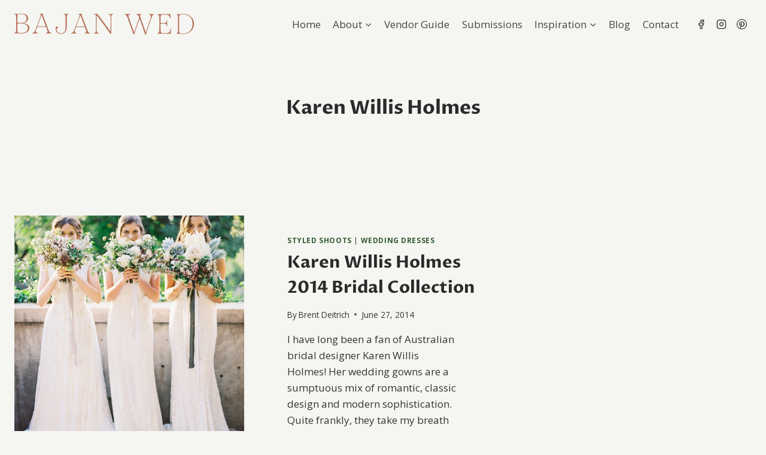

--- FILE ---
content_type: text/html; charset=UTF-8
request_url: https://bajanwed.com/tag/karen-willis-holmes/
body_size: 22624
content:
<!doctype html>
<html lang="en-US" class="no-js" itemtype="https://schema.org/Blog" itemscope>
<head>
	<meta charset="UTF-8">
	<meta name="viewport" content="width=device-width, initial-scale=1, minimum-scale=1">
	<title>Karen Willis Holmes &#8211; Bajan Wed</title>
<meta name='robots' content='max-image-preview:large' />
	<style>img:is([sizes="auto" i], [sizes^="auto," i]) { contain-intrinsic-size: 3000px 1500px }</style>
	<link rel="alternate" type="application/rss+xml" title="Bajan Wed &raquo; Feed" href="https://bajanwed.com/feed/" />
<link rel="alternate" type="application/rss+xml" title="Bajan Wed &raquo; Comments Feed" href="https://bajanwed.com/comments/feed/" />
<link rel="alternate" type="text/calendar" title="Bajan Wed &raquo; iCal Feed" href="https://bajanwed.com/events/?ical=1" />
			<script>document.documentElement.classList.remove( 'no-js' );</script>
			<link rel="alternate" type="application/rss+xml" title="Bajan Wed &raquo; Karen Willis Holmes Tag Feed" href="https://bajanwed.com/tag/karen-willis-holmes/feed/" />
<script>
window._wpemojiSettings = {"baseUrl":"https:\/\/s.w.org\/images\/core\/emoji\/16.0.1\/72x72\/","ext":".png","svgUrl":"https:\/\/s.w.org\/images\/core\/emoji\/16.0.1\/svg\/","svgExt":".svg","source":{"concatemoji":"https:\/\/bajanwed.com\/wp-includes\/js\/wp-emoji-release.min.js?ver=6e237f0e42c9f4866cbf07c34b846e6d"}};
/*! This file is auto-generated */
!function(s,n){var o,i,e;function c(e){try{var t={supportTests:e,timestamp:(new Date).valueOf()};sessionStorage.setItem(o,JSON.stringify(t))}catch(e){}}function p(e,t,n){e.clearRect(0,0,e.canvas.width,e.canvas.height),e.fillText(t,0,0);var t=new Uint32Array(e.getImageData(0,0,e.canvas.width,e.canvas.height).data),a=(e.clearRect(0,0,e.canvas.width,e.canvas.height),e.fillText(n,0,0),new Uint32Array(e.getImageData(0,0,e.canvas.width,e.canvas.height).data));return t.every(function(e,t){return e===a[t]})}function u(e,t){e.clearRect(0,0,e.canvas.width,e.canvas.height),e.fillText(t,0,0);for(var n=e.getImageData(16,16,1,1),a=0;a<n.data.length;a++)if(0!==n.data[a])return!1;return!0}function f(e,t,n,a){switch(t){case"flag":return n(e,"\ud83c\udff3\ufe0f\u200d\u26a7\ufe0f","\ud83c\udff3\ufe0f\u200b\u26a7\ufe0f")?!1:!n(e,"\ud83c\udde8\ud83c\uddf6","\ud83c\udde8\u200b\ud83c\uddf6")&&!n(e,"\ud83c\udff4\udb40\udc67\udb40\udc62\udb40\udc65\udb40\udc6e\udb40\udc67\udb40\udc7f","\ud83c\udff4\u200b\udb40\udc67\u200b\udb40\udc62\u200b\udb40\udc65\u200b\udb40\udc6e\u200b\udb40\udc67\u200b\udb40\udc7f");case"emoji":return!a(e,"\ud83e\udedf")}return!1}function g(e,t,n,a){var r="undefined"!=typeof WorkerGlobalScope&&self instanceof WorkerGlobalScope?new OffscreenCanvas(300,150):s.createElement("canvas"),o=r.getContext("2d",{willReadFrequently:!0}),i=(o.textBaseline="top",o.font="600 32px Arial",{});return e.forEach(function(e){i[e]=t(o,e,n,a)}),i}function t(e){var t=s.createElement("script");t.src=e,t.defer=!0,s.head.appendChild(t)}"undefined"!=typeof Promise&&(o="wpEmojiSettingsSupports",i=["flag","emoji"],n.supports={everything:!0,everythingExceptFlag:!0},e=new Promise(function(e){s.addEventListener("DOMContentLoaded",e,{once:!0})}),new Promise(function(t){var n=function(){try{var e=JSON.parse(sessionStorage.getItem(o));if("object"==typeof e&&"number"==typeof e.timestamp&&(new Date).valueOf()<e.timestamp+604800&&"object"==typeof e.supportTests)return e.supportTests}catch(e){}return null}();if(!n){if("undefined"!=typeof Worker&&"undefined"!=typeof OffscreenCanvas&&"undefined"!=typeof URL&&URL.createObjectURL&&"undefined"!=typeof Blob)try{var e="postMessage("+g.toString()+"("+[JSON.stringify(i),f.toString(),p.toString(),u.toString()].join(",")+"));",a=new Blob([e],{type:"text/javascript"}),r=new Worker(URL.createObjectURL(a),{name:"wpTestEmojiSupports"});return void(r.onmessage=function(e){c(n=e.data),r.terminate(),t(n)})}catch(e){}c(n=g(i,f,p,u))}t(n)}).then(function(e){for(var t in e)n.supports[t]=e[t],n.supports.everything=n.supports.everything&&n.supports[t],"flag"!==t&&(n.supports.everythingExceptFlag=n.supports.everythingExceptFlag&&n.supports[t]);n.supports.everythingExceptFlag=n.supports.everythingExceptFlag&&!n.supports.flag,n.DOMReady=!1,n.readyCallback=function(){n.DOMReady=!0}}).then(function(){return e}).then(function(){var e;n.supports.everything||(n.readyCallback(),(e=n.source||{}).concatemoji?t(e.concatemoji):e.wpemoji&&e.twemoji&&(t(e.twemoji),t(e.wpemoji)))}))}((window,document),window._wpemojiSettings);
</script>
<link rel='stylesheet' id='sbi_styles-css' href='https://bajanwed.com/wp-content/plugins/instagram-feed/css/sbi-styles.min.css?ver=6.10.0' media='all' />
<style id='wp-emoji-styles-inline-css'>

	img.wp-smiley, img.emoji {
		display: inline !important;
		border: none !important;
		box-shadow: none !important;
		height: 1em !important;
		width: 1em !important;
		margin: 0 0.07em !important;
		vertical-align: -0.1em !important;
		background: none !important;
		padding: 0 !important;
	}
</style>
<link rel='stylesheet' id='wp-block-library-css' href='https://bajanwed.com/wp-includes/css/dist/block-library/style.min.css?ver=6e237f0e42c9f4866cbf07c34b846e6d' media='all' />
<style id='classic-theme-styles-inline-css'>
/*! This file is auto-generated */
.wp-block-button__link{color:#fff;background-color:#32373c;border-radius:9999px;box-shadow:none;text-decoration:none;padding:calc(.667em + 2px) calc(1.333em + 2px);font-size:1.125em}.wp-block-file__button{background:#32373c;color:#fff;text-decoration:none}
</style>
<style id='global-styles-inline-css'>
:root{--wp--preset--aspect-ratio--square: 1;--wp--preset--aspect-ratio--4-3: 4/3;--wp--preset--aspect-ratio--3-4: 3/4;--wp--preset--aspect-ratio--3-2: 3/2;--wp--preset--aspect-ratio--2-3: 2/3;--wp--preset--aspect-ratio--16-9: 16/9;--wp--preset--aspect-ratio--9-16: 9/16;--wp--preset--color--black: #000000;--wp--preset--color--cyan-bluish-gray: #abb8c3;--wp--preset--color--white: #ffffff;--wp--preset--color--pale-pink: #f78da7;--wp--preset--color--vivid-red: #cf2e2e;--wp--preset--color--luminous-vivid-orange: #ff6900;--wp--preset--color--luminous-vivid-amber: #fcb900;--wp--preset--color--light-green-cyan: #7bdcb5;--wp--preset--color--vivid-green-cyan: #00d084;--wp--preset--color--pale-cyan-blue: #8ed1fc;--wp--preset--color--vivid-cyan-blue: #0693e3;--wp--preset--color--vivid-purple: #9b51e0;--wp--preset--color--theme-palette-1: var(--global-palette1);--wp--preset--color--theme-palette-2: var(--global-palette2);--wp--preset--color--theme-palette-3: var(--global-palette3);--wp--preset--color--theme-palette-4: var(--global-palette4);--wp--preset--color--theme-palette-5: var(--global-palette5);--wp--preset--color--theme-palette-6: var(--global-palette6);--wp--preset--color--theme-palette-7: var(--global-palette7);--wp--preset--color--theme-palette-8: var(--global-palette8);--wp--preset--color--theme-palette-9: var(--global-palette9);--wp--preset--gradient--vivid-cyan-blue-to-vivid-purple: linear-gradient(135deg,rgba(6,147,227,1) 0%,rgb(155,81,224) 100%);--wp--preset--gradient--light-green-cyan-to-vivid-green-cyan: linear-gradient(135deg,rgb(122,220,180) 0%,rgb(0,208,130) 100%);--wp--preset--gradient--luminous-vivid-amber-to-luminous-vivid-orange: linear-gradient(135deg,rgba(252,185,0,1) 0%,rgba(255,105,0,1) 100%);--wp--preset--gradient--luminous-vivid-orange-to-vivid-red: linear-gradient(135deg,rgba(255,105,0,1) 0%,rgb(207,46,46) 100%);--wp--preset--gradient--very-light-gray-to-cyan-bluish-gray: linear-gradient(135deg,rgb(238,238,238) 0%,rgb(169,184,195) 100%);--wp--preset--gradient--cool-to-warm-spectrum: linear-gradient(135deg,rgb(74,234,220) 0%,rgb(151,120,209) 20%,rgb(207,42,186) 40%,rgb(238,44,130) 60%,rgb(251,105,98) 80%,rgb(254,248,76) 100%);--wp--preset--gradient--blush-light-purple: linear-gradient(135deg,rgb(255,206,236) 0%,rgb(152,150,240) 100%);--wp--preset--gradient--blush-bordeaux: linear-gradient(135deg,rgb(254,205,165) 0%,rgb(254,45,45) 50%,rgb(107,0,62) 100%);--wp--preset--gradient--luminous-dusk: linear-gradient(135deg,rgb(255,203,112) 0%,rgb(199,81,192) 50%,rgb(65,88,208) 100%);--wp--preset--gradient--pale-ocean: linear-gradient(135deg,rgb(255,245,203) 0%,rgb(182,227,212) 50%,rgb(51,167,181) 100%);--wp--preset--gradient--electric-grass: linear-gradient(135deg,rgb(202,248,128) 0%,rgb(113,206,126) 100%);--wp--preset--gradient--midnight: linear-gradient(135deg,rgb(2,3,129) 0%,rgb(40,116,252) 100%);--wp--preset--font-size--small: var(--global-font-size-small);--wp--preset--font-size--medium: var(--global-font-size-medium);--wp--preset--font-size--large: var(--global-font-size-large);--wp--preset--font-size--x-large: 42px;--wp--preset--font-size--larger: var(--global-font-size-larger);--wp--preset--font-size--xxlarge: var(--global-font-size-xxlarge);--wp--preset--spacing--20: 0.44rem;--wp--preset--spacing--30: 0.67rem;--wp--preset--spacing--40: 1rem;--wp--preset--spacing--50: 1.5rem;--wp--preset--spacing--60: 2.25rem;--wp--preset--spacing--70: 3.38rem;--wp--preset--spacing--80: 5.06rem;--wp--preset--shadow--natural: 6px 6px 9px rgba(0, 0, 0, 0.2);--wp--preset--shadow--deep: 12px 12px 50px rgba(0, 0, 0, 0.4);--wp--preset--shadow--sharp: 6px 6px 0px rgba(0, 0, 0, 0.2);--wp--preset--shadow--outlined: 6px 6px 0px -3px rgba(255, 255, 255, 1), 6px 6px rgba(0, 0, 0, 1);--wp--preset--shadow--crisp: 6px 6px 0px rgba(0, 0, 0, 1);}:where(.is-layout-flex){gap: 0.5em;}:where(.is-layout-grid){gap: 0.5em;}body .is-layout-flex{display: flex;}.is-layout-flex{flex-wrap: wrap;align-items: center;}.is-layout-flex > :is(*, div){margin: 0;}body .is-layout-grid{display: grid;}.is-layout-grid > :is(*, div){margin: 0;}:where(.wp-block-columns.is-layout-flex){gap: 2em;}:where(.wp-block-columns.is-layout-grid){gap: 2em;}:where(.wp-block-post-template.is-layout-flex){gap: 1.25em;}:where(.wp-block-post-template.is-layout-grid){gap: 1.25em;}.has-black-color{color: var(--wp--preset--color--black) !important;}.has-cyan-bluish-gray-color{color: var(--wp--preset--color--cyan-bluish-gray) !important;}.has-white-color{color: var(--wp--preset--color--white) !important;}.has-pale-pink-color{color: var(--wp--preset--color--pale-pink) !important;}.has-vivid-red-color{color: var(--wp--preset--color--vivid-red) !important;}.has-luminous-vivid-orange-color{color: var(--wp--preset--color--luminous-vivid-orange) !important;}.has-luminous-vivid-amber-color{color: var(--wp--preset--color--luminous-vivid-amber) !important;}.has-light-green-cyan-color{color: var(--wp--preset--color--light-green-cyan) !important;}.has-vivid-green-cyan-color{color: var(--wp--preset--color--vivid-green-cyan) !important;}.has-pale-cyan-blue-color{color: var(--wp--preset--color--pale-cyan-blue) !important;}.has-vivid-cyan-blue-color{color: var(--wp--preset--color--vivid-cyan-blue) !important;}.has-vivid-purple-color{color: var(--wp--preset--color--vivid-purple) !important;}.has-black-background-color{background-color: var(--wp--preset--color--black) !important;}.has-cyan-bluish-gray-background-color{background-color: var(--wp--preset--color--cyan-bluish-gray) !important;}.has-white-background-color{background-color: var(--wp--preset--color--white) !important;}.has-pale-pink-background-color{background-color: var(--wp--preset--color--pale-pink) !important;}.has-vivid-red-background-color{background-color: var(--wp--preset--color--vivid-red) !important;}.has-luminous-vivid-orange-background-color{background-color: var(--wp--preset--color--luminous-vivid-orange) !important;}.has-luminous-vivid-amber-background-color{background-color: var(--wp--preset--color--luminous-vivid-amber) !important;}.has-light-green-cyan-background-color{background-color: var(--wp--preset--color--light-green-cyan) !important;}.has-vivid-green-cyan-background-color{background-color: var(--wp--preset--color--vivid-green-cyan) !important;}.has-pale-cyan-blue-background-color{background-color: var(--wp--preset--color--pale-cyan-blue) !important;}.has-vivid-cyan-blue-background-color{background-color: var(--wp--preset--color--vivid-cyan-blue) !important;}.has-vivid-purple-background-color{background-color: var(--wp--preset--color--vivid-purple) !important;}.has-black-border-color{border-color: var(--wp--preset--color--black) !important;}.has-cyan-bluish-gray-border-color{border-color: var(--wp--preset--color--cyan-bluish-gray) !important;}.has-white-border-color{border-color: var(--wp--preset--color--white) !important;}.has-pale-pink-border-color{border-color: var(--wp--preset--color--pale-pink) !important;}.has-vivid-red-border-color{border-color: var(--wp--preset--color--vivid-red) !important;}.has-luminous-vivid-orange-border-color{border-color: var(--wp--preset--color--luminous-vivid-orange) !important;}.has-luminous-vivid-amber-border-color{border-color: var(--wp--preset--color--luminous-vivid-amber) !important;}.has-light-green-cyan-border-color{border-color: var(--wp--preset--color--light-green-cyan) !important;}.has-vivid-green-cyan-border-color{border-color: var(--wp--preset--color--vivid-green-cyan) !important;}.has-pale-cyan-blue-border-color{border-color: var(--wp--preset--color--pale-cyan-blue) !important;}.has-vivid-cyan-blue-border-color{border-color: var(--wp--preset--color--vivid-cyan-blue) !important;}.has-vivid-purple-border-color{border-color: var(--wp--preset--color--vivid-purple) !important;}.has-vivid-cyan-blue-to-vivid-purple-gradient-background{background: var(--wp--preset--gradient--vivid-cyan-blue-to-vivid-purple) !important;}.has-light-green-cyan-to-vivid-green-cyan-gradient-background{background: var(--wp--preset--gradient--light-green-cyan-to-vivid-green-cyan) !important;}.has-luminous-vivid-amber-to-luminous-vivid-orange-gradient-background{background: var(--wp--preset--gradient--luminous-vivid-amber-to-luminous-vivid-orange) !important;}.has-luminous-vivid-orange-to-vivid-red-gradient-background{background: var(--wp--preset--gradient--luminous-vivid-orange-to-vivid-red) !important;}.has-very-light-gray-to-cyan-bluish-gray-gradient-background{background: var(--wp--preset--gradient--very-light-gray-to-cyan-bluish-gray) !important;}.has-cool-to-warm-spectrum-gradient-background{background: var(--wp--preset--gradient--cool-to-warm-spectrum) !important;}.has-blush-light-purple-gradient-background{background: var(--wp--preset--gradient--blush-light-purple) !important;}.has-blush-bordeaux-gradient-background{background: var(--wp--preset--gradient--blush-bordeaux) !important;}.has-luminous-dusk-gradient-background{background: var(--wp--preset--gradient--luminous-dusk) !important;}.has-pale-ocean-gradient-background{background: var(--wp--preset--gradient--pale-ocean) !important;}.has-electric-grass-gradient-background{background: var(--wp--preset--gradient--electric-grass) !important;}.has-midnight-gradient-background{background: var(--wp--preset--gradient--midnight) !important;}.has-small-font-size{font-size: var(--wp--preset--font-size--small) !important;}.has-medium-font-size{font-size: var(--wp--preset--font-size--medium) !important;}.has-large-font-size{font-size: var(--wp--preset--font-size--large) !important;}.has-x-large-font-size{font-size: var(--wp--preset--font-size--x-large) !important;}
:where(.wp-block-post-template.is-layout-flex){gap: 1.25em;}:where(.wp-block-post-template.is-layout-grid){gap: 1.25em;}
:where(.wp-block-columns.is-layout-flex){gap: 2em;}:where(.wp-block-columns.is-layout-grid){gap: 2em;}
:root :where(.wp-block-pullquote){font-size: 1.5em;line-height: 1.6;}
</style>
<link rel='stylesheet' id='kadence-global-css' href='https://bajanwed.com/wp-content/themes/kadence/assets/css/global.min.css?ver=1.2.26' media='all' />
<style id='kadence-global-inline-css'>
/* Kadence Base CSS */
:root{--global-palette1:#325b35;--global-palette2:#b2644b;--global-palette3:#2b2b2b;--global-palette4:#353535;--global-palette5:#454545;--global-palette6:#4e676f;--global-palette7:#f5f6f2;--global-palette8:#f5f6f2;--global-palette9:#ffffff;--global-palette9rgb:255, 255, 255;--global-palette-highlight:var(--global-palette1);--global-palette-highlight-alt:var(--global-palette2);--global-palette-highlight-alt2:var(--global-palette9);--global-palette-btn-bg:var(--global-palette1);--global-palette-btn-bg-hover:var(--global-palette2);--global-palette-btn:var(--global-palette9);--global-palette-btn-hover:var(--global-palette9);--global-body-font-family:'Open Sans', var(--global-fallback-font);--global-heading-font-family:'Proza Libre', var(--global-fallback-font);--global-primary-nav-font-family:inherit;--global-fallback-font:sans-serif;--global-display-fallback-font:sans-serif;--global-content-width:1290px;--global-content-wide-width:calc(1290px + 230px);--global-content-narrow-width:842px;--global-content-edge-padding:1.5rem;--global-content-boxed-padding:2rem;--global-calc-content-width:calc(1290px - var(--global-content-edge-padding) - var(--global-content-edge-padding) );--wp--style--global--content-size:var(--global-calc-content-width);}.wp-site-blocks{--global-vw:calc( 100vw - ( 0.5 * var(--scrollbar-offset)));}body{background:var(--global-palette7);}body, input, select, optgroup, textarea{font-weight:400;font-size:17px;line-height:1.6;font-family:var(--global-body-font-family);color:var(--global-palette4);}.content-bg, body.content-style-unboxed .site{background:var(--global-palette8);}h1,h2,h3,h4,h5,h6{font-family:var(--global-heading-font-family);}h1{font-weight:700;font-size:32px;line-height:1.5;color:var(--global-palette3);}h2{font-weight:700;font-size:28px;line-height:1.5;color:var(--global-palette3);}h3{font-weight:700;font-size:24px;line-height:1.5;color:var(--global-palette3);}h4{font-weight:700;font-size:22px;line-height:1.5;color:var(--global-palette4);}h5{font-weight:700;font-size:20px;line-height:1.5;color:var(--global-palette4);}h6{font-weight:700;font-size:18px;line-height:1.5;color:var(--global-palette5);}.entry-hero .kadence-breadcrumbs{max-width:1290px;}.site-container, .site-header-row-layout-contained, .site-footer-row-layout-contained, .entry-hero-layout-contained, .comments-area, .alignfull > .wp-block-cover__inner-container, .alignwide > .wp-block-cover__inner-container{max-width:var(--global-content-width);}.content-width-narrow .content-container.site-container, .content-width-narrow .hero-container.site-container{max-width:var(--global-content-narrow-width);}@media all and (min-width: 1520px){.wp-site-blocks .content-container  .alignwide{margin-left:-115px;margin-right:-115px;width:unset;max-width:unset;}}@media all and (min-width: 1102px){.content-width-narrow .wp-site-blocks .content-container .alignwide{margin-left:-130px;margin-right:-130px;width:unset;max-width:unset;}}.content-style-boxed .wp-site-blocks .entry-content .alignwide{margin-left:calc( -1 * var( --global-content-boxed-padding ) );margin-right:calc( -1 * var( --global-content-boxed-padding ) );}.content-area{margin-top:5rem;margin-bottom:5rem;}@media all and (max-width: 1024px){.content-area{margin-top:3rem;margin-bottom:3rem;}}@media all and (max-width: 767px){.content-area{margin-top:2rem;margin-bottom:2rem;}}@media all and (max-width: 1024px){:root{--global-content-boxed-padding:2rem;}}@media all and (max-width: 767px){:root{--global-content-boxed-padding:1.5rem;}}.entry-content-wrap{padding:2rem;}@media all and (max-width: 1024px){.entry-content-wrap{padding:2rem;}}@media all and (max-width: 767px){.entry-content-wrap{padding:1.5rem;}}.entry.single-entry{box-shadow:0px 15px 15px -10px rgba(0,0,0,0.05);}.entry.loop-entry{box-shadow:0px 15px 15px -10px rgba(0,0,0,0.05);}.loop-entry .entry-content-wrap{padding:2rem;}@media all and (max-width: 1024px){.loop-entry .entry-content-wrap{padding:2rem;}}@media all and (max-width: 767px){.loop-entry .entry-content-wrap{padding:1.5rem;}}button, .button, .wp-block-button__link, input[type="button"], input[type="reset"], input[type="submit"], .fl-button, .elementor-button-wrapper .elementor-button, .wc-block-components-checkout-place-order-button, .wc-block-cart__submit{box-shadow:0px 0px 0px -7px rgba(0,0,0,0);}button:hover, button:focus, button:active, .button:hover, .button:focus, .button:active, .wp-block-button__link:hover, .wp-block-button__link:focus, .wp-block-button__link:active, input[type="button"]:hover, input[type="button"]:focus, input[type="button"]:active, input[type="reset"]:hover, input[type="reset"]:focus, input[type="reset"]:active, input[type="submit"]:hover, input[type="submit"]:focus, input[type="submit"]:active, .elementor-button-wrapper .elementor-button:hover, .elementor-button-wrapper .elementor-button:focus, .elementor-button-wrapper .elementor-button:active, .wc-block-cart__submit:hover{box-shadow:0px 15px 25px -7px rgba(0,0,0,0.1);}.kb-button.kb-btn-global-outline.kb-btn-global-inherit{padding-top:calc(px - 2px);padding-right:calc(px - 2px);padding-bottom:calc(px - 2px);padding-left:calc(px - 2px);}@media all and (min-width: 1025px){.transparent-header .entry-hero .entry-hero-container-inner{padding-top:80px;}}@media all and (max-width: 1024px){.mobile-transparent-header .entry-hero .entry-hero-container-inner{padding-top:80px;}}@media all and (max-width: 767px){.mobile-transparent-header .entry-hero .entry-hero-container-inner{padding-top:80px;}}.wp-site-blocks .entry-hero-container-inner{background:var(--global-palette8);}
/* Kadence Header CSS */
@media all and (max-width: 1024px){.mobile-transparent-header #masthead{position:absolute;left:0px;right:0px;z-index:100;}.kadence-scrollbar-fixer.mobile-transparent-header #masthead{right:var(--scrollbar-offset,0);}.mobile-transparent-header #masthead, .mobile-transparent-header .site-top-header-wrap .site-header-row-container-inner, .mobile-transparent-header .site-main-header-wrap .site-header-row-container-inner, .mobile-transparent-header .site-bottom-header-wrap .site-header-row-container-inner{background:transparent;}.site-header-row-tablet-layout-fullwidth, .site-header-row-tablet-layout-standard{padding:0px;}}@media all and (min-width: 1025px){.transparent-header #masthead{position:absolute;left:0px;right:0px;z-index:100;}.transparent-header.kadence-scrollbar-fixer #masthead{right:var(--scrollbar-offset,0);}.transparent-header #masthead, .transparent-header .site-top-header-wrap .site-header-row-container-inner, .transparent-header .site-main-header-wrap .site-header-row-container-inner, .transparent-header .site-bottom-header-wrap .site-header-row-container-inner{background:transparent;}}.site-branding a.brand img{max-width:300px;}.site-branding a.brand img.svg-logo-image{width:300px;}.site-branding{padding:0px 0px 0px 0px;}#masthead, #masthead .kadence-sticky-header.item-is-fixed:not(.item-at-start):not(.site-header-row-container):not(.site-main-header-wrap), #masthead .kadence-sticky-header.item-is-fixed:not(.item-at-start) > .site-header-row-container-inner{background:var(--global-palette8);}.site-main-header-inner-wrap{min-height:80px;}.header-navigation[class*="header-navigation-style-underline"] .header-menu-container.primary-menu-container>ul>li>a:after{width:calc( 100% - 1.2em);}.main-navigation .primary-menu-container > ul > li.menu-item > a{padding-left:calc(1.2em / 2);padding-right:calc(1.2em / 2);padding-top:0.6em;padding-bottom:0.6em;color:var(--global-palette5);}.main-navigation .primary-menu-container > ul > li.menu-item .dropdown-nav-special-toggle{right:calc(1.2em / 2);}.main-navigation .primary-menu-container > ul > li.menu-item > a:hover{color:var(--global-palette-highlight);}.main-navigation .primary-menu-container > ul > li.menu-item.current-menu-item > a{color:var(--global-palette3);}.header-navigation .header-menu-container ul ul.sub-menu, .header-navigation .header-menu-container ul ul.submenu{background:var(--global-palette3);box-shadow:0px 2px 13px 0px rgba(0,0,0,0.1);}.header-navigation .header-menu-container ul ul li.menu-item, .header-menu-container ul.menu > li.kadence-menu-mega-enabled > ul > li.menu-item > a{border-bottom:1px solid rgba(255,255,255,0.1);}.header-navigation .header-menu-container ul ul li.menu-item > a{width:200px;padding-top:1em;padding-bottom:1em;color:var(--global-palette8);font-size:12px;}.header-navigation .header-menu-container ul ul li.menu-item > a:hover{color:var(--global-palette9);background:var(--global-palette4);}.header-navigation .header-menu-container ul ul li.menu-item.current-menu-item > a{color:var(--global-palette9);background:var(--global-palette4);}.mobile-toggle-open-container .menu-toggle-open, .mobile-toggle-open-container .menu-toggle-open:focus{color:var(--global-palette5);padding:0.4em 0.6em 0.4em 0.6em;font-size:14px;}.mobile-toggle-open-container .menu-toggle-open.menu-toggle-style-bordered{border:1px solid currentColor;}.mobile-toggle-open-container .menu-toggle-open .menu-toggle-icon{font-size:20px;}.mobile-toggle-open-container .menu-toggle-open:hover, .mobile-toggle-open-container .menu-toggle-open:focus-visible{color:var(--global-palette-highlight);}.mobile-navigation ul li{font-size:14px;}.mobile-navigation ul li a{padding-top:1em;padding-bottom:1em;}.mobile-navigation ul li > a, .mobile-navigation ul li.menu-item-has-children > .drawer-nav-drop-wrap{color:var(--global-palette8);}.mobile-navigation ul li.current-menu-item > a, .mobile-navigation ul li.current-menu-item.menu-item-has-children > .drawer-nav-drop-wrap{color:var(--global-palette-highlight);}.mobile-navigation ul li.menu-item-has-children .drawer-nav-drop-wrap, .mobile-navigation ul li:not(.menu-item-has-children) a{border-bottom:1px solid rgba(255,255,255,0.1);}.mobile-navigation:not(.drawer-navigation-parent-toggle-true) ul li.menu-item-has-children .drawer-nav-drop-wrap button{border-left:1px solid rgba(255,255,255,0.1);}#mobile-drawer .drawer-header .drawer-toggle{padding:0.6em 0.15em 0.6em 0.15em;font-size:24px;}.header-social-wrap .header-social-inner-wrap{font-size:1em;gap:0.3em;}.header-social-wrap .header-social-inner-wrap .social-button{border:2px none transparent;border-radius:3px;}
/* Kadence Footer CSS */
.site-middle-footer-inner-wrap{padding-top:30px;padding-bottom:30px;grid-column-gap:30px;grid-row-gap:30px;}.site-middle-footer-inner-wrap .widget{margin-bottom:30px;}.site-middle-footer-inner-wrap .site-footer-section:not(:last-child):after{right:calc(-30px / 2);}.site-top-footer-wrap .site-footer-row-container-inner{background:var(--global-palette3);}.site-top-footer-inner-wrap{padding-top:30px;padding-bottom:30px;grid-column-gap:30px;grid-row-gap:30px;}.site-top-footer-inner-wrap .widget{margin-bottom:30px;}.site-top-footer-inner-wrap .site-footer-section:not(:last-child):after{right:calc(-30px / 2);}.site-bottom-footer-inner-wrap{padding-top:30px;padding-bottom:30px;grid-column-gap:30px;}.site-bottom-footer-inner-wrap .widget{margin-bottom:30px;}.site-bottom-footer-inner-wrap .site-footer-section:not(:last-child):after{right:calc(-30px / 2);}.footer-social-wrap .footer-social-inner-wrap{font-size:1em;gap:0.3em;}.site-footer .site-footer-wrap .site-footer-section .footer-social-wrap .footer-social-inner-wrap .social-button{border:2px none transparent;border-radius:3px;}#colophon .footer-navigation .footer-menu-container > ul > li > a{padding-left:calc(1.2em / 2);padding-right:calc(1.2em / 2);padding-top:calc(0.6em / 2);padding-bottom:calc(0.6em / 2);color:var(--global-palette5);}#colophon .footer-navigation .footer-menu-container > ul li a:hover{color:var(--global-palette-highlight);}#colophon .footer-navigation .footer-menu-container > ul li.current-menu-item > a{color:var(--global-palette3);}
/* Kadence Events CSS */
:root{--tec-color-background-events:transparent;--tec-color-text-event-date:var(--global-palette3);--tec-color-text-event-title:var(--global-palette3);--tec-color-text-events-title:var(--global-palette3);--tec-color-background-view-selector-list-item-hover:var(--global-palette7);--tec-color-background-secondary:var(--global-palette8);--tec-color-link-primary:var(--global-palette3);--tec-color-icon-active:var(--global-palette3);--tec-color-day-marker-month:var(--global-palette4);--tec-color-border-active-month-grid-hover:var(--global-palette5);--tec-color-accent-primary:var(--global-palette1);--tec-color-border-default:var(--global-gray-400);}
</style>
<link rel='stylesheet' id='kadence-header-css' href='https://bajanwed.com/wp-content/themes/kadence/assets/css/header.min.css?ver=1.2.26' media='all' />
<link rel='stylesheet' id='kadence-content-css' href='https://bajanwed.com/wp-content/themes/kadence/assets/css/content.min.css?ver=1.2.26' media='all' />
<link rel='stylesheet' id='kadence-footer-css' href='https://bajanwed.com/wp-content/themes/kadence/assets/css/footer.min.css?ver=1.2.26' media='all' />
<link rel='stylesheet' id='kadence-tribe-css' href='https://bajanwed.com/wp-content/themes/kadence/assets/css/tribe-events.min.css?ver=1.2.26' media='all' />
<style id='kadence-blocks-global-variables-inline-css'>
:root {--global-kb-font-size-sm:clamp(0.8rem, 0.73rem + 0.217vw, 0.9rem);--global-kb-font-size-md:clamp(1.1rem, 0.995rem + 0.326vw, 1.25rem);--global-kb-font-size-lg:clamp(1.75rem, 1.576rem + 0.543vw, 2rem);--global-kb-font-size-xl:clamp(2.25rem, 1.728rem + 1.63vw, 3rem);--global-kb-font-size-xxl:clamp(2.5rem, 1.456rem + 3.26vw, 4rem);--global-kb-font-size-xxxl:clamp(2.75rem, 0.489rem + 7.065vw, 6rem);}
</style>
<link rel='stylesheet' id='um_modal-css' href='https://bajanwed.com/wp-content/plugins/ultimate-member/assets/css/um-modal.min.css?ver=2.11.1' media='all' />
<link rel='stylesheet' id='um_ui-css' href='https://bajanwed.com/wp-content/plugins/ultimate-member/assets/libs/jquery-ui/jquery-ui.min.css?ver=1.13.2' media='all' />
<link rel='stylesheet' id='um_tipsy-css' href='https://bajanwed.com/wp-content/plugins/ultimate-member/assets/libs/tipsy/tipsy.min.css?ver=1.0.0a' media='all' />
<link rel='stylesheet' id='um_raty-css' href='https://bajanwed.com/wp-content/plugins/ultimate-member/assets/libs/raty/um-raty.min.css?ver=2.6.0' media='all' />
<link rel='stylesheet' id='select2-css' href='https://bajanwed.com/wp-content/plugins/ultimate-member/assets/libs/select2/select2.min.css?ver=4.0.13' media='all' />
<link rel='stylesheet' id='um_fileupload-css' href='https://bajanwed.com/wp-content/plugins/ultimate-member/assets/css/um-fileupload.min.css?ver=2.11.1' media='all' />
<link rel='stylesheet' id='um_confirm-css' href='https://bajanwed.com/wp-content/plugins/ultimate-member/assets/libs/um-confirm/um-confirm.min.css?ver=1.0' media='all' />
<link rel='stylesheet' id='um_datetime-css' href='https://bajanwed.com/wp-content/plugins/ultimate-member/assets/libs/pickadate/default.min.css?ver=3.6.2' media='all' />
<link rel='stylesheet' id='um_datetime_date-css' href='https://bajanwed.com/wp-content/plugins/ultimate-member/assets/libs/pickadate/default.date.min.css?ver=3.6.2' media='all' />
<link rel='stylesheet' id='um_datetime_time-css' href='https://bajanwed.com/wp-content/plugins/ultimate-member/assets/libs/pickadate/default.time.min.css?ver=3.6.2' media='all' />
<link rel='stylesheet' id='um_fonticons_ii-css' href='https://bajanwed.com/wp-content/plugins/ultimate-member/assets/libs/legacy/fonticons/fonticons-ii.min.css?ver=2.11.1' media='all' />
<link rel='stylesheet' id='um_fonticons_fa-css' href='https://bajanwed.com/wp-content/plugins/ultimate-member/assets/libs/legacy/fonticons/fonticons-fa.min.css?ver=2.11.1' media='all' />
<link rel='stylesheet' id='um_fontawesome-css' href='https://bajanwed.com/wp-content/plugins/ultimate-member/assets/css/um-fontawesome.min.css?ver=6.5.2' media='all' />
<link rel='stylesheet' id='um_common-css' href='https://bajanwed.com/wp-content/plugins/ultimate-member/assets/css/common.min.css?ver=2.11.1' media='all' />
<link rel='stylesheet' id='um_responsive-css' href='https://bajanwed.com/wp-content/plugins/ultimate-member/assets/css/um-responsive.min.css?ver=2.11.1' media='all' />
<link rel='stylesheet' id='um_styles-css' href='https://bajanwed.com/wp-content/plugins/ultimate-member/assets/css/um-styles.min.css?ver=2.11.1' media='all' />
<link rel='stylesheet' id='um_crop-css' href='https://bajanwed.com/wp-content/plugins/ultimate-member/assets/libs/cropper/cropper.min.css?ver=1.6.1' media='all' />
<link rel='stylesheet' id='um_profile-css' href='https://bajanwed.com/wp-content/plugins/ultimate-member/assets/css/um-profile.min.css?ver=2.11.1' media='all' />
<link rel='stylesheet' id='um_account-css' href='https://bajanwed.com/wp-content/plugins/ultimate-member/assets/css/um-account.min.css?ver=2.11.1' media='all' />
<link rel='stylesheet' id='um_misc-css' href='https://bajanwed.com/wp-content/plugins/ultimate-member/assets/css/um-misc.min.css?ver=2.11.1' media='all' />
<link rel='stylesheet' id='um_default_css-css' href='https://bajanwed.com/wp-content/plugins/ultimate-member/assets/css/um-old-default.min.css?ver=2.11.1' media='all' />
<script src="https://bajanwed.com/wp-includes/js/jquery/jquery.min.js?ver=3.7.1" id="jquery-core-js"></script>
<script src="https://bajanwed.com/wp-includes/js/jquery/jquery-migrate.min.js?ver=3.4.1" id="jquery-migrate-js"></script>
<script src="https://bajanwed.com/wp-content/plugins/ultimate-member/assets/js/um-gdpr.min.js?ver=2.11.1" id="um-gdpr-js"></script>
<link rel="https://api.w.org/" href="https://bajanwed.com/wp-json/" /><link rel="alternate" title="JSON" type="application/json" href="https://bajanwed.com/wp-json/wp/v2/tags/448" /><link rel="EditURI" type="application/rsd+xml" title="RSD" href="https://bajanwed.com/xmlrpc.php?rsd" />
<script>
  (function(w, d, t, h, s, n) {
    w.FlodeskObject = n;
    var fn = function() {
      (w[n].q = w[n].q || []).push(arguments);
    };
    w[n] = w[n] || fn;
    var f = d.getElementsByTagName(t)[0];
    var v = '?v=' + Math.floor(new Date().getTime() / (120 * 1000)) * 60;
    var sm = d.createElement(t);
    sm.async = true;
    sm.type = 'module';
    sm.src = h + s + '.mjs' + v;
    f.parentNode.insertBefore(sm, f);
    var sn = d.createElement(t);
    sn.async = true;
    sn.noModule = true;
    sn.src = h + s + '.js' + v;
    f.parentNode.insertBefore(sn, f);
  })(window, document, 'script', 'https://assets.flodesk.com', '/universal', 'fd');
</script>
<script>
  window.fd('form', {
    formId: '68635581702230f433d6f16b'
  });
</script><meta name="tec-api-version" content="v1"><meta name="tec-api-origin" content="https://bajanwed.com"><link rel="alternate" href="https://bajanwed.com/wp-json/tribe/events/v1/events/?tags=karen-willis-holmes" /><link rel='stylesheet' id='kadence-fonts-gfonts-css' href='https://fonts.googleapis.com/css?family=Open%20Sans:regular,700%7CProza%20Libre:700&#038;display=swap' media='all' />
</head>

<body data-rsssl=1 class="archive tag tag-karen-willis-holmes tag-448 wp-custom-logo wp-embed-responsive wp-theme-kadence tribe-no-js hfeed footer-on-bottom hide-focus-outline link-style-standard content-title-style-above content-width-normal content-style-boxed content-vertical-padding-show non-transparent-header mobile-non-transparent-header">
<div id="wrapper" class="site wp-site-blocks">
			<a class="skip-link screen-reader-text scroll-ignore" href="#main">Skip to content</a>
		<header id="masthead" class="site-header" role="banner" itemtype="https://schema.org/WPHeader" itemscope>
	<div id="main-header" class="site-header-wrap">
		<div class="site-header-inner-wrap kadence-sticky-header" data-reveal-scroll-up="false" data-shrink="false">
			<div class="site-header-upper-wrap">
				<div class="site-header-upper-inner-wrap">
					<div class="site-main-header-wrap site-header-row-container site-header-focus-item site-header-row-layout-fullwidth" data-section="kadence_customizer_header_main">
	<div class="site-header-row-container-inner">
				<div class="site-container">
			<div class="site-main-header-inner-wrap site-header-row site-header-row-has-sides site-header-row-no-center">
									<div class="site-header-main-section-left site-header-section site-header-section-left">
						<div class="site-header-item site-header-focus-item" data-section="title_tagline">
	<div class="site-branding branding-layout-standard site-brand-logo-only"><a class="brand has-logo-image" href="https://bajanwed.com/" rel="home"><img src="https://bajanwed.s3.us-east-1.amazonaws.com/wp-content/uploads/2025/06/1751290560/wordmark_burnt-orange.png" class="custom-logo" alt="Bajan Wed" decoding="async" /></a></div></div><!-- data-section="title_tagline" -->
					</div>
																	<div class="site-header-main-section-right site-header-section site-header-section-right">
						<div class="site-header-item site-header-focus-item site-header-item-main-navigation header-navigation-layout-stretch-false header-navigation-layout-fill-stretch-false" data-section="kadence_customizer_primary_navigation">
	    <nav id="site-navigation" class="main-navigation header-navigation hover-to-open nav--toggle-sub header-navigation-style-standard header-navigation-dropdown-animation-none" role="navigation" aria-label="Primary Navigation">
            <div class="primary-menu-container header-menu-container">
    <ul id="primary-menu" class="menu"><li id="menu-item-18340" class="menu-item menu-item-type-custom menu-item-object-custom menu-item-home menu-item-18340"><a href="https://bajanwed.com/">Home</a></li>
<li id="menu-item-18346" class="menu-item menu-item-type-custom menu-item-object-custom menu-item-has-children menu-item-18346"><a href="#"><span class="nav-drop-title-wrap">About<span class="dropdown-nav-toggle"><span class="kadence-svg-iconset svg-baseline"><svg aria-hidden="true" class="kadence-svg-icon kadence-arrow-down-svg" fill="currentColor" version="1.1" xmlns="http://www.w3.org/2000/svg" width="24" height="24" viewBox="0 0 24 24"><title>Expand</title><path d="M5.293 9.707l6 6c0.391 0.391 1.024 0.391 1.414 0l6-6c0.391-0.391 0.391-1.024 0-1.414s-1.024-0.391-1.414 0l-5.293 5.293-5.293-5.293c-0.391-0.391-1.024-0.391-1.414 0s-0.391 1.024 0 1.414z"></path>
				</svg></span></span></span></a>
<ul class="sub-menu">
	<li id="menu-item-18343" class="menu-item menu-item-type-post_type menu-item-object-page menu-item-18343"><a href="https://bajanwed.com/about/">About Us</a></li>
	<li id="menu-item-18344" class="menu-item menu-item-type-custom menu-item-object-custom menu-item-18344"><a href="https://bajanwed.com/advertising/">Advertising</a></li>
</ul>
</li>
<li id="menu-item-54391" class="menu-item menu-item-type-post_type menu-item-object-page menu-item-54391"><a href="https://bajanwed.com/vendor-guide/">Vendor Guide</a></li>
<li id="menu-item-18345" class="menu-item menu-item-type-custom menu-item-object-custom menu-item-18345"><a href="https://bajanwed.com/submissions/">Submissions</a></li>
<li id="menu-item-18341" class="menu-item menu-item-type-custom menu-item-object-custom menu-item-has-children menu-item-18341"><a href="#"><span class="nav-drop-title-wrap">Inspiration<span class="dropdown-nav-toggle"><span class="kadence-svg-iconset svg-baseline"><svg aria-hidden="true" class="kadence-svg-icon kadence-arrow-down-svg" fill="currentColor" version="1.1" xmlns="http://www.w3.org/2000/svg" width="24" height="24" viewBox="0 0 24 24"><title>Expand</title><path d="M5.293 9.707l6 6c0.391 0.391 1.024 0.391 1.414 0l6-6c0.391-0.391 0.391-1.024 0-1.414s-1.024-0.391-1.414 0l-5.293 5.293-5.293-5.293c-0.391-0.391-1.024-0.391-1.414 0s-0.391 1.024 0 1.414z"></path>
				</svg></span></span></span></a>
<ul class="sub-menu">
	<li id="menu-item-18350" class="menu-item menu-item-type-taxonomy menu-item-object-category menu-item-has-children menu-item-18350"><a href="https://bajanwed.com/category/real-weddings/"><span class="nav-drop-title-wrap">Real Weddings<span class="dropdown-nav-toggle"><span class="kadence-svg-iconset svg-baseline"><svg aria-hidden="true" class="kadence-svg-icon kadence-arrow-down-svg" fill="currentColor" version="1.1" xmlns="http://www.w3.org/2000/svg" width="24" height="24" viewBox="0 0 24 24"><title>Expand</title><path d="M5.293 9.707l6 6c0.391 0.391 1.024 0.391 1.414 0l6-6c0.391-0.391 0.391-1.024 0-1.414s-1.024-0.391-1.414 0l-5.293 5.293-5.293-5.293c-0.391-0.391-1.024-0.391-1.414 0s-0.391 1.024 0 1.414z"></path>
				</svg></span></span></span></a>
	<ul class="sub-menu">
		<li id="menu-item-18370" class="menu-item menu-item-type-custom menu-item-object-custom menu-item-has-children menu-item-18370"><a href="https://bajanwed.com/tag/tropical-wedding/"><span class="nav-drop-title-wrap">Tropical<span class="dropdown-nav-toggle"><span class="kadence-svg-iconset svg-baseline"><svg aria-hidden="true" class="kadence-svg-icon kadence-arrow-down-svg" fill="currentColor" version="1.1" xmlns="http://www.w3.org/2000/svg" width="24" height="24" viewBox="0 0 24 24"><title>Expand</title><path d="M5.293 9.707l6 6c0.391 0.391 1.024 0.391 1.414 0l6-6c0.391-0.391 0.391-1.024 0-1.414s-1.024-0.391-1.414 0l-5.293 5.293-5.293-5.293c-0.391-0.391-1.024-0.391-1.414 0s-0.391 1.024 0 1.414z"></path>
				</svg></span></span></span></a>
		<ul class="sub-menu">
			<li id="menu-item-52833" class="menu-item menu-item-type-custom menu-item-object-custom menu-item-52833"><a href="https://bajanwed.com/tag/Bahamas-wedding/">Bahamas</a></li>
			<li id="menu-item-52828" class="menu-item menu-item-type-custom menu-item-object-custom menu-item-52828"><a href="https://bajanwed.com/tag/bali-wedding/">Bali</a></li>
			<li id="menu-item-52829" class="menu-item menu-item-type-custom menu-item-object-custom menu-item-52829"><a href="https://bajanwed.com/tag/barbados-wedding/">Barbados</a></li>
			<li id="menu-item-52837" class="menu-item menu-item-type-custom menu-item-object-custom menu-item-52837"><a href="https://bajanwed.com/tag/British-Virgin-Islands-wedding/">BVI</a></li>
			<li id="menu-item-52830" class="menu-item menu-item-type-custom menu-item-object-custom menu-item-52830"><a href="https://bajanwed.com/tag/cayman-islands-wedding/">Cayman</a></li>
			<li id="menu-item-52838" class="menu-item menu-item-type-custom menu-item-object-custom menu-item-52838"><a href="https://bajanwed.com/tag/Costa-Rica-wedding/">Costa Rica</a></li>
			<li id="menu-item-52831" class="menu-item menu-item-type-custom menu-item-object-custom menu-item-52831"><a href="https://bajanwed.com/tag/Dominican-Republic-wedding/">Dominican Republic</a></li>
			<li id="menu-item-52843" class="menu-item menu-item-type-custom menu-item-object-custom menu-item-52843"><a href="https://bajanwed.com/tag/Grenada-wedding/">Grenada</a></li>
			<li id="menu-item-52832" class="menu-item menu-item-type-custom menu-item-object-custom menu-item-52832"><a href="https://bajanwed.com/tag/Hawaii-wedding/">Hawaii</a></li>
			<li id="menu-item-52836" class="menu-item menu-item-type-custom menu-item-object-custom menu-item-52836"><a href="https://bajanwed.com/tag/Jamaica-wedding/">Jamaica</a></li>
			<li id="menu-item-52834" class="menu-item menu-item-type-custom menu-item-object-custom menu-item-52834"><a href="https://bajanwed.com/tag/Mexico-wedding/">Mexico</a></li>
			<li id="menu-item-52835" class="menu-item menu-item-type-custom menu-item-object-custom menu-item-52835"><a href="https://bajanwed.com/tag/Philippines-wedding/">Philippines</a></li>
			<li id="menu-item-52839" class="menu-item menu-item-type-custom menu-item-object-custom menu-item-52839"><a href="https://bajanwed.com/tag/Puerto-Rico-wedding/">Puerto Rico</a></li>
			<li id="menu-item-52842" class="menu-item menu-item-type-custom menu-item-object-custom menu-item-52842"><a href="https://bajanwed.com/tag/St.Lucia-wedding/">St. Lucia</a></li>
			<li id="menu-item-52841" class="menu-item menu-item-type-custom menu-item-object-custom menu-item-52841"><a href="https://bajanwed.com/tag/St.Martin-wedding/">St. Martin</a></li>
			<li id="menu-item-52840" class="menu-item menu-item-type-custom menu-item-object-custom menu-item-52840"><a href="https://bajanwed.com/tag/St.Vincent-and-The-Grenadines-wedding/">St. Vincent &#038; The Grenadines</a></li>
		</ul>
</li>
		<li id="menu-item-18371" class="menu-item menu-item-type-custom menu-item-object-custom menu-item-has-children menu-item-18371"><a href="https://bajanwed.com/tag/international/"><span class="nav-drop-title-wrap">International<span class="dropdown-nav-toggle"><span class="kadence-svg-iconset svg-baseline"><svg aria-hidden="true" class="kadence-svg-icon kadence-arrow-down-svg" fill="currentColor" version="1.1" xmlns="http://www.w3.org/2000/svg" width="24" height="24" viewBox="0 0 24 24"><title>Expand</title><path d="M5.293 9.707l6 6c0.391 0.391 1.024 0.391 1.414 0l6-6c0.391-0.391 0.391-1.024 0-1.414s-1.024-0.391-1.414 0l-5.293 5.293-5.293-5.293c-0.391-0.391-1.024-0.391-1.414 0s-0.391 1.024 0 1.414z"></path>
				</svg></span></span></span></a>
		<ul class="sub-menu">
			<li id="menu-item-52845" class="menu-item menu-item-type-custom menu-item-object-custom menu-item-52845"><a href="https://bajanwed.com/tag/Australia-wedding/">Australia</a></li>
			<li id="menu-item-52844" class="menu-item menu-item-type-custom menu-item-object-custom menu-item-52844"><a href="https://bajanwed.com/tag/u.s-wedding/">United States</a></li>
		</ul>
</li>
	</ul>
</li>
	<li id="menu-item-19835" class="menu-item menu-item-type-custom menu-item-object-custom menu-item-19835"><a href="https://bajanwed.com/category/styled-shoots/">Editorials</a></li>
</ul>
</li>
<li id="menu-item-93377" class="menu-item menu-item-type-post_type menu-item-object-page current_page_parent menu-item-93377"><a href="https://bajanwed.com/blog/">Blog</a></li>
<li id="menu-item-18349" class="menu-item menu-item-type-post_type menu-item-object-page menu-item-18349"><a href="https://bajanwed.com/contact/">Contact</a></li>
</ul>        </div>
    </nav><!-- #site-navigation -->
    </div><!-- data-section="primary_navigation" -->
<div class="site-header-item site-header-focus-item" data-section="kadence_customizer_header_social">
	<div class="header-social-wrap"><div class="header-social-inner-wrap element-social-inner-wrap social-show-label-false social-style-outline"><a href="https://facebook.com/bajanwed" aria-label="Facebook" target="_blank" rel="noopener noreferrer"  class="social-button header-social-item social-link-facebook"><span class="kadence-svg-iconset"><svg class="kadence-svg-icon kadence-facebook-alt-svg" fill="currentColor" version="1.1" xmlns="http://www.w3.org/2000/svg" width="24" height="24" viewBox="0 0 24 24"><title>Facebook</title><path d="M17 3v2h-2c-0.552 0-1.053 0.225-1.414 0.586s-0.586 0.862-0.586 1.414v3c0 0.552 0.448 1 1 1h2.719l-0.5 2h-2.219c-0.552 0-1 0.448-1 1v7h-2v-7c0-0.552-0.448-1-1-1h-2v-2h2c0.552 0 1-0.448 1-1v-3c0-1.105 0.447-2.103 1.172-2.828s1.723-1.172 2.828-1.172zM18 1h-3c-1.657 0-3.158 0.673-4.243 1.757s-1.757 2.586-1.757 4.243v2h-2c-0.552 0-1 0.448-1 1v4c0 0.552 0.448 1 1 1h2v7c0 0.552 0.448 1 1 1h4c0.552 0 1-0.448 1-1v-7h2c0.466 0 0.858-0.319 0.97-0.757l1-4c0.134-0.536-0.192-1.079-0.728-1.213-0.083-0.021-0.167-0.031-0.242-0.030h-3v-2h3c0.552 0 1-0.448 1-1v-4c0-0.552-0.448-1-1-1z"></path>
				</svg></span></a><a href="https://instagram.com/bajanwed" aria-label="Instagram" target="_blank" rel="noopener noreferrer"  class="social-button header-social-item social-link-instagram"><span class="kadence-svg-iconset"><svg class="kadence-svg-icon kadence-instagram-alt-svg" fill="currentColor" version="1.1" xmlns="http://www.w3.org/2000/svg" width="24" height="24" viewBox="0 0 24 24"><title>Instagram</title><path d="M7 1c-1.657 0-3.158 0.673-4.243 1.757s-1.757 2.586-1.757 4.243v10c0 1.657 0.673 3.158 1.757 4.243s2.586 1.757 4.243 1.757h10c1.657 0 3.158-0.673 4.243-1.757s1.757-2.586 1.757-4.243v-10c0-1.657-0.673-3.158-1.757-4.243s-2.586-1.757-4.243-1.757zM7 3h10c1.105 0 2.103 0.447 2.828 1.172s1.172 1.723 1.172 2.828v10c0 1.105-0.447 2.103-1.172 2.828s-1.723 1.172-2.828 1.172h-10c-1.105 0-2.103-0.447-2.828-1.172s-1.172-1.723-1.172-2.828v-10c0-1.105 0.447-2.103 1.172-2.828s1.723-1.172 2.828-1.172zM16.989 11.223c-0.15-0.972-0.571-1.857-1.194-2.567-0.754-0.861-1.804-1.465-3.009-1.644-0.464-0.074-0.97-0.077-1.477-0.002-1.366 0.202-2.521 0.941-3.282 1.967s-1.133 2.347-0.93 3.712 0.941 2.521 1.967 3.282 2.347 1.133 3.712 0.93 2.521-0.941 3.282-1.967 1.133-2.347 0.93-3.712zM15.011 11.517c0.122 0.82-0.1 1.609-0.558 2.227s-1.15 1.059-1.969 1.18-1.609-0.1-2.227-0.558-1.059-1.15-1.18-1.969 0.1-1.609 0.558-2.227 1.15-1.059 1.969-1.18c0.313-0.046 0.615-0.042 0.87-0.002 0.74 0.11 1.366 0.47 1.818 0.986 0.375 0.428 0.63 0.963 0.72 1.543zM17.5 7.5c0.552 0 1-0.448 1-1s-0.448-1-1-1-1 0.448-1 1 0.448 1 1 1z"></path>
				</svg></span></a><a href="https://www.pinterest.com/bajanwed/" aria-label="Pinterest" target="_blank" rel="noopener noreferrer"  class="social-button header-social-item social-link-pinterest"><span class="kadence-svg-iconset"><svg class="kadence-svg-icon kadence-pinterest-alt-svg" fill="currentColor" version="1.1" xmlns="http://www.w3.org/2000/svg" width="16" height="16" viewBox="0 0 16 16"><title>Pinterest</title><path d="M8 0c-4.412 0-8 3.587-8 8s3.587 8 8 8 8-3.588 8-8-3.588-8-8-8zM8 14.931c-0.716 0-1.403-0.109-2.053-0.309 0.281-0.459 0.706-1.216 0.862-1.816 0.084-0.325 0.431-1.647 0.431-1.647 0.225 0.431 0.888 0.797 1.587 0.797 2.091 0 3.597-1.922 3.597-4.313 0-2.291-1.869-4.003-4.272-4.003-2.991 0-4.578 2.009-4.578 4.194 0 1.016 0.541 2.281 1.406 2.684 0.131 0.063 0.2 0.034 0.231-0.094 0.022-0.097 0.141-0.566 0.194-0.787 0.016-0.069 0.009-0.131-0.047-0.2-0.287-0.347-0.516-0.988-0.516-1.581 0-1.528 1.156-3.009 3.128-3.009 1.703 0 2.894 1.159 2.894 2.819 0 1.875-0.947 3.175-2.178 3.175-0.681 0-1.191-0.563-1.025-1.253 0.197-0.825 0.575-1.713 0.575-2.306 0-0.531-0.284-0.975-0.878-0.975-0.697 0-1.253 0.719-1.253 1.684 0 0.612 0.206 1.028 0.206 1.028s-0.688 2.903-0.813 3.444c-0.141 0.6-0.084 1.441-0.025 1.988-2.578-1.006-4.406-3.512-4.406-6.45 0-3.828 3.103-6.931 6.931-6.931s6.931 3.103 6.931 6.931c0 3.828-3.103 6.931-6.931 6.931z"></path>
				</svg></span></a></div></div></div><!-- data-section="header_social" -->
					</div>
							</div>
		</div>
	</div>
</div>
				</div>
			</div>
					</div>
	</div>
	
<div id="mobile-header" class="site-mobile-header-wrap">
	<div class="site-header-inner-wrap">
		<div class="site-header-upper-wrap">
			<div class="site-header-upper-inner-wrap">
			<div class="site-main-header-wrap site-header-focus-item site-header-row-layout-fullwidth site-header-row-tablet-layout-default site-header-row-mobile-layout-default  kadence-sticky-header" data-shrink="false" data-reveal-scroll-up="false">
	<div class="site-header-row-container-inner">
		<div class="site-container">
			<div class="site-main-header-inner-wrap site-header-row site-header-row-has-sides site-header-row-no-center">
									<div class="site-header-main-section-left site-header-section site-header-section-left">
						<div class="site-header-item site-header-focus-item" data-section="title_tagline">
	<div class="site-branding mobile-site-branding branding-layout-standard branding-tablet-layout-inherit site-brand-logo-only branding-mobile-layout-inherit"><a class="brand has-logo-image" href="https://bajanwed.com/" rel="home"><img src="https://bajanwed.s3.us-east-1.amazonaws.com/wp-content/uploads/2025/06/1751290560/wordmark_burnt-orange.png" class="custom-logo" alt="Bajan Wed" decoding="async" /></a></div></div><!-- data-section="title_tagline" -->
					</div>
																	<div class="site-header-main-section-right site-header-section site-header-section-right">
						<div class="site-header-item site-header-focus-item site-header-item-navgation-popup-toggle" data-section="kadence_customizer_mobile_trigger">
		<div class="mobile-toggle-open-container">
						<button id="mobile-toggle" class="menu-toggle-open drawer-toggle menu-toggle-style-default" aria-label="Open menu" data-toggle-target="#mobile-drawer" data-toggle-body-class="showing-popup-drawer-from-right" aria-expanded="false" data-set-focus=".menu-toggle-close"
					>
						<span class="menu-toggle-icon"><span class="kadence-svg-iconset"><svg aria-hidden="true" class="kadence-svg-icon kadence-menu-svg" fill="currentColor" version="1.1" xmlns="http://www.w3.org/2000/svg" width="24" height="24" viewBox="0 0 24 24"><title>Toggle Menu</title><path d="M3 13h18c0.552 0 1-0.448 1-1s-0.448-1-1-1h-18c-0.552 0-1 0.448-1 1s0.448 1 1 1zM3 7h18c0.552 0 1-0.448 1-1s-0.448-1-1-1h-18c-0.552 0-1 0.448-1 1s0.448 1 1 1zM3 19h18c0.552 0 1-0.448 1-1s-0.448-1-1-1h-18c-0.552 0-1 0.448-1 1s0.448 1 1 1z"></path>
				</svg></span></span>
		</button>
	</div>
	</div><!-- data-section="mobile_trigger" -->
					</div>
							</div>
		</div>
	</div>
</div>
			</div>
		</div>
			</div>
</div>
</header><!-- #masthead -->

	<div id="inner-wrap" class="wrap kt-clear">
		<section role="banner" class="entry-hero post-archive-hero-section entry-hero-layout-standard">
	<div class="entry-hero-container-inner">
		<div class="hero-section-overlay"></div>
		<div class="hero-container site-container">
			<header class="entry-header post-archive-title title-align-inherit title-tablet-align-inherit title-mobile-align-inherit">
				<h1 class="page-title archive-title">Karen Willis Holmes</h1>			</header><!-- .entry-header -->
		</div>
	</div>
</section><!-- .entry-hero -->
<div id="primary" class="content-area">
	<div class="content-container site-container">
		<main id="main" class="site-main" role="main">
							<div id="archive-container" class="content-wrap grid-cols post-archive grid-sm-col-2 grid-lg-col-3 item-image-style-above">
					
<article class="entry content-bg loop-entry post-65570 post type-post status-publish format-standard has-post-thumbnail hentry category-wedding-dresses tag-film-photography tag-fine-art-wedding-photography tag-gregory-ross-photography tag-karen-willis-holmes">
			<a class="post-thumbnail kadence-thumbnail-ratio-1-1" href="https://bajanwed.com/karen-willis-holmes-2016-bridal-collection/">
			<div class="post-thumbnail-inner">
				<img width="600" height="806" src="https://bajanwed.s3.us-east-1.amazonaws.com/Karen-Willis-Holmes-Bridal-Collection-with-Gregory-Ross-Photography-109.jpg" class="attachment-medium_large size-medium_large wp-post-image" alt="Karen Willis Holmes 2016 Bridal Collection with Gregory Ross Photography" decoding="async" fetchpriority="high" srcset="https://bajanwed.s3.us-east-1.amazonaws.com/Karen-Willis-Holmes-Bridal-Collection-with-Gregory-Ross-Photography-109.jpg 600w, https://bajanwed.s3.us-east-1.amazonaws.com/Karen-Willis-Holmes-Bridal-Collection-with-Gregory-Ross-Photography-109-250x336.jpg 250w, https://bajanwed.s3.us-east-1.amazonaws.com/Karen-Willis-Holmes-Bridal-Collection-with-Gregory-Ross-Photography-109-120x161.jpg 120w" sizes="(max-width: 600px) 100vw, 600px" />			</div>
		</a><!-- .post-thumbnail -->
			<div class="entry-content-wrap">
		<header class="entry-header">

			<div class="entry-taxonomies">
			<span class="category-links term-links category-style-normal">
				<a href="https://bajanwed.com/category/wedding-dresses/" class="category-link-wedding-dresses" rel="tag">Wedding Dresses</a>			</span>
		</div><!-- .entry-taxonomies -->
		<h2 class="entry-title"><a href="https://bajanwed.com/karen-willis-holmes-2016-bridal-collection/" rel="bookmark">Karen Willis Holmes 2016 Bridal Collection</a></h2><div class="entry-meta entry-meta-divider-dot">
	<span class="posted-by"><span class="meta-label">By</span><span class="author vcard"><a class="url fn n" href="https://bajanwed.com">Brent Deitrich</a></span></span>					<span class="posted-on">
						<time class="entry-date published updated" datetime="2016-05-27T10:17:01-04:00" itemprop="dateModified">May 27, 2016</time>					</span>
					</div><!-- .entry-meta -->
</header><!-- .entry-header -->
	<div class="entry-summary">
		<p>The Karen Willis Holmes brand has always been associated with classic elegance and sophistication. Their 2016 portfolio of exquisite bridal gowns continues the trend, delivering a diverse range of romantic designs that retain a strong sense of timeless beauty. These gorgeous dresses,&#8230;</p>
	</div><!-- .entry-summary -->
	<footer class="entry-footer">
		<div class="entry-actions">
		<p class="more-link-wrap">
			<a href="https://bajanwed.com/karen-willis-holmes-2016-bridal-collection/" class="post-more-link">
				Read More<span class="screen-reader-text"> Karen Willis Holmes 2016 Bridal Collection</span><span class="kadence-svg-iconset svg-baseline"><svg aria-hidden="true" class="kadence-svg-icon kadence-arrow-right-alt-svg" fill="currentColor" version="1.1" xmlns="http://www.w3.org/2000/svg" width="27" height="28" viewBox="0 0 27 28"><title>Continue</title><path d="M27 13.953c0 0.141-0.063 0.281-0.156 0.375l-6 5.531c-0.156 0.141-0.359 0.172-0.547 0.094-0.172-0.078-0.297-0.25-0.297-0.453v-3.5h-19.5c-0.281 0-0.5-0.219-0.5-0.5v-3c0-0.281 0.219-0.5 0.5-0.5h19.5v-3.5c0-0.203 0.109-0.375 0.297-0.453s0.391-0.047 0.547 0.078l6 5.469c0.094 0.094 0.156 0.219 0.156 0.359v0z"></path>
				</svg></span>			</a>
		</p>
	</div><!-- .entry-actions -->
	</footer><!-- .entry-footer -->
	</div>
</article>

<article class="entry content-bg loop-entry post-16745 post type-post status-publish format-standard hentry category-styled-shoots category-wedding-dresses tag-35mm-wedding-photography tag-karen-willis-holmes">
		<div class="entry-content-wrap">
		<header class="entry-header">

			<div class="entry-taxonomies">
			<span class="category-links term-links category-style-normal">
				<a href="https://bajanwed.com/category/styled-shoots/" class="category-link-styled-shoots" rel="tag">Styled Shoots</a> | <a href="https://bajanwed.com/category/wedding-dresses/" class="category-link-wedding-dresses" rel="tag">Wedding Dresses</a>			</span>
		</div><!-- .entry-taxonomies -->
		<h2 class="entry-title"><a href="https://bajanwed.com/karen-willis-holmes-2014-bridal-collection/" rel="bookmark">Karen Willis Holmes 2014 Bridal Collection</a></h2><div class="entry-meta entry-meta-divider-dot">
	<span class="posted-by"><span class="meta-label">By</span><span class="author vcard"><a class="url fn n" href="https://bajanwed.com">Brent Deitrich</a></span></span>					<span class="posted-on">
						<time class="entry-date published" datetime="2014-06-27T03:46:05-04:00" itemprop="datePublished">June 27, 2014</time><time class="updated" datetime="2015-05-21T20:49:19-04:00" itemprop="dateModified">May 21, 2015</time>					</span>
					</div><!-- .entry-meta -->
</header><!-- .entry-header -->
	<div class="entry-summary">
		<p>I have long been a fan of Australian bridal designer Karen Willis Holmes! Her wedding gowns are a sumptuous mix of romantic, classic design and modern sophistication. Quite frankly, they take my breath away! So you can imagine how thrilled I am to share these gorgeous&#8230;</p>
	</div><!-- .entry-summary -->
	<footer class="entry-footer">
		<div class="entry-actions">
		<p class="more-link-wrap">
			<a href="https://bajanwed.com/karen-willis-holmes-2014-bridal-collection/" class="post-more-link">
				Read More<span class="screen-reader-text"> Karen Willis Holmes 2014 Bridal Collection</span><span class="kadence-svg-iconset svg-baseline"><svg aria-hidden="true" class="kadence-svg-icon kadence-arrow-right-alt-svg" fill="currentColor" version="1.1" xmlns="http://www.w3.org/2000/svg" width="27" height="28" viewBox="0 0 27 28"><title>Continue</title><path d="M27 13.953c0 0.141-0.063 0.281-0.156 0.375l-6 5.531c-0.156 0.141-0.359 0.172-0.547 0.094-0.172-0.078-0.297-0.25-0.297-0.453v-3.5h-19.5c-0.281 0-0.5-0.219-0.5-0.5v-3c0-0.281 0.219-0.5 0.5-0.5h19.5v-3.5c0-0.203 0.109-0.375 0.297-0.453s0.391-0.047 0.547 0.078l6 5.469c0.094 0.094 0.156 0.219 0.156 0.359v0z"></path>
				</svg></span>			</a>
		</p>
	</div><!-- .entry-actions -->
	</footer><!-- .entry-footer -->
	</div>
</article>
				</div>
						</main><!-- #main -->
			</div>
</div><!-- #primary -->
	</div><!-- #inner-wrap -->
	<footer id="colophon" class="site-footer" role="contentinfo">
	<div class="site-footer-wrap">
		<div class="site-top-footer-wrap site-footer-row-container site-footer-focus-item site-footer-row-layout-fullwidth site-footer-row-tablet-layout-default site-footer-row-mobile-layout-default" data-section="kadence_customizer_footer_top">
	<div class="site-footer-row-container-inner">
				<div class="site-container">
			<div class="site-top-footer-inner-wrap site-footer-row site-footer-row-columns-1 site-footer-row-column-layout-row site-footer-row-tablet-column-layout-default site-footer-row-mobile-column-layout-row ft-ro-dir-row ft-ro-collapse-normal ft-ro-t-dir-default ft-ro-m-dir-default ft-ro-lstyle-noline">
									<div class="site-footer-top-section-1 site-footer-section footer-section-inner-items-1">
						<div class="footer-widget-area widget-area site-footer-focus-item footer-widget2 content-align-default content-tablet-align-default content-mobile-align-default content-valign-default content-tablet-valign-default content-mobile-valign-default" data-section="sidebar-widgets-footer2">
	<div class="footer-widget-area-inner site-info-inner">
		<section id="block-7" class="widget widget_block"><link rel='stylesheet' id='kadence-blocks-column-css' href='https://bajanwed.com/wp-content/plugins/kadence-blocks/dist/style-blocks-column.css?ver=3.5.11' media='all' />
<link rel='stylesheet' id='kadence-blocks-rowlayout-css' href='https://bajanwed.com/wp-content/plugins/kadence-blocks/dist/style-blocks-rowlayout.css?ver=3.5.11' media='all' />
<style>.kb-row-layout-id071adf-2d > .kt-row-column-wrap{align-content:start;}:where(.kb-row-layout-id071adf-2d > .kt-row-column-wrap) > .wp-block-kadence-column{justify-content:start;}.kb-row-layout-id071adf-2d > .kt-row-column-wrap{column-gap:var(--global-kb-gap-md, 2rem);row-gap:var(--global-kb-gap-md, 2rem);padding-top:var(--global-kb-spacing-sm, 1.5rem);padding-bottom:var(--global-kb-spacing-sm, 1.5rem);grid-template-columns:minmax(0, 1fr);}.kb-row-layout-id071adf-2d > .kt-row-layout-overlay{opacity:0.30;}@media all and (max-width: 1024px){.kb-row-layout-id071adf-2d > .kt-row-column-wrap{grid-template-columns:minmax(0, 1fr);}}@media all and (max-width: 767px){.kb-row-layout-id071adf-2d > .kt-row-column-wrap{grid-template-columns:minmax(0, 1fr);}}</style><div class="kb-row-layout-wrap kb-row-layout-id071adf-2d alignnone wp-block-kadence-rowlayout"><div class="kt-row-column-wrap kt-has-1-columns kt-row-layout-equal kt-tab-layout-inherit kt-mobile-layout-row kt-row-valign-top">
<style>.kadence-column5b9e88-8c > .kt-inside-inner-col,.kadence-column5b9e88-8c > .kt-inside-inner-col:before{border-top-left-radius:0px;border-top-right-radius:0px;border-bottom-right-radius:0px;border-bottom-left-radius:0px;}.kadence-column5b9e88-8c > .kt-inside-inner-col{column-gap:var(--global-kb-gap-sm, 1rem);}.kadence-column5b9e88-8c > .kt-inside-inner-col{flex-direction:column;}.kadence-column5b9e88-8c > .kt-inside-inner-col > .aligncenter{width:100%;}.kadence-column5b9e88-8c > .kt-inside-inner-col:before{opacity:0.3;}.kadence-column5b9e88-8c{position:relative;}@media all and (max-width: 1024px){.kadence-column5b9e88-8c > .kt-inside-inner-col{flex-direction:column;justify-content:center;}}@media all and (max-width: 767px){.kadence-column5b9e88-8c > .kt-inside-inner-col{flex-direction:column;justify-content:center;}}</style>
<div class="wp-block-kadence-column kadence-column5b9e88-8c"><div class="kt-inside-inner-col"><p>
<div id="sb_instagram"  class="sbi sbi_mob_col_2 sbi_tab_col_2 sbi_col_5" style="padding-bottom: 10px; width: 100%;"	 data-feedid="*1"  data-res="auto" data-cols="5" data-colsmobile="2" data-colstablet="2" data-num="5" data-nummobile="4" data-item-padding="5"	 data-shortcode-atts="{&quot;feed&quot;:&quot;1&quot;}"  data-postid="16745" data-locatornonce="05f399eb67" data-imageaspectratio="1:1" data-sbi-flags="favorLocal">
	
	<div id="sbi_images"  style="gap: 10px;">
		<div class="sbi_item sbi_type_video sbi_new sbi_transition"
	id="sbi_17958173784017841" data-date="1767783000">
	<div class="sbi_photo_wrap">
		<a class="sbi_photo" href="https://www.instagram.com/reel/DTNO1ZXDhYY/" target="_blank" rel="noopener nofollow"
			data-full-res="https://scontent-muc2-1.cdninstagram.com/v/t51.82787-15/611233362_18551616763014743_4163089035286286158_n.jpg?stp=dst-jpg_e35_tt6&#038;_nc_cat=103&#038;ccb=7-5&#038;_nc_sid=18de74&#038;efg=eyJlZmdfdGFnIjoiQ0xJUFMuYmVzdF9pbWFnZV91cmxnZW4uQzMifQ%3D%3D&#038;_nc_ohc=OATtNJbEWmUQ7kNvwHtqF7h&#038;_nc_oc=AdmnmBAcwZx5r82etg3_OI-syWNvNt9ha1DMbcsZD3_X3qY4p3kixm4qljx3IMG1frs&#038;_nc_zt=23&#038;_nc_ht=scontent-muc2-1.cdninstagram.com&#038;edm=AM6HXa8EAAAA&#038;_nc_gid=iS8dvl8H7ns3QG-ULpJt6Q&#038;oh=00_Afp_c35U2bq5zLgvc9kf3EzZ-_8juk9ZifNhxWQxdl_Kgg&#038;oe=69815FDF"
			data-img-src-set="{&quot;d&quot;:&quot;https:\/\/scontent-muc2-1.cdninstagram.com\/v\/t51.82787-15\/611233362_18551616763014743_4163089035286286158_n.jpg?stp=dst-jpg_e35_tt6&amp;_nc_cat=103&amp;ccb=7-5&amp;_nc_sid=18de74&amp;efg=eyJlZmdfdGFnIjoiQ0xJUFMuYmVzdF9pbWFnZV91cmxnZW4uQzMifQ%3D%3D&amp;_nc_ohc=OATtNJbEWmUQ7kNvwHtqF7h&amp;_nc_oc=AdmnmBAcwZx5r82etg3_OI-syWNvNt9ha1DMbcsZD3_X3qY4p3kixm4qljx3IMG1frs&amp;_nc_zt=23&amp;_nc_ht=scontent-muc2-1.cdninstagram.com&amp;edm=AM6HXa8EAAAA&amp;_nc_gid=iS8dvl8H7ns3QG-ULpJt6Q&amp;oh=00_Afp_c35U2bq5zLgvc9kf3EzZ-_8juk9ZifNhxWQxdl_Kgg&amp;oe=69815FDF&quot;,&quot;150&quot;:&quot;https:\/\/scontent-muc2-1.cdninstagram.com\/v\/t51.82787-15\/611233362_18551616763014743_4163089035286286158_n.jpg?stp=dst-jpg_e35_tt6&amp;_nc_cat=103&amp;ccb=7-5&amp;_nc_sid=18de74&amp;efg=eyJlZmdfdGFnIjoiQ0xJUFMuYmVzdF9pbWFnZV91cmxnZW4uQzMifQ%3D%3D&amp;_nc_ohc=OATtNJbEWmUQ7kNvwHtqF7h&amp;_nc_oc=AdmnmBAcwZx5r82etg3_OI-syWNvNt9ha1DMbcsZD3_X3qY4p3kixm4qljx3IMG1frs&amp;_nc_zt=23&amp;_nc_ht=scontent-muc2-1.cdninstagram.com&amp;edm=AM6HXa8EAAAA&amp;_nc_gid=iS8dvl8H7ns3QG-ULpJt6Q&amp;oh=00_Afp_c35U2bq5zLgvc9kf3EzZ-_8juk9ZifNhxWQxdl_Kgg&amp;oe=69815FDF&quot;,&quot;320&quot;:&quot;https:\/\/scontent-muc2-1.cdninstagram.com\/v\/t51.82787-15\/611233362_18551616763014743_4163089035286286158_n.jpg?stp=dst-jpg_e35_tt6&amp;_nc_cat=103&amp;ccb=7-5&amp;_nc_sid=18de74&amp;efg=eyJlZmdfdGFnIjoiQ0xJUFMuYmVzdF9pbWFnZV91cmxnZW4uQzMifQ%3D%3D&amp;_nc_ohc=OATtNJbEWmUQ7kNvwHtqF7h&amp;_nc_oc=AdmnmBAcwZx5r82etg3_OI-syWNvNt9ha1DMbcsZD3_X3qY4p3kixm4qljx3IMG1frs&amp;_nc_zt=23&amp;_nc_ht=scontent-muc2-1.cdninstagram.com&amp;edm=AM6HXa8EAAAA&amp;_nc_gid=iS8dvl8H7ns3QG-ULpJt6Q&amp;oh=00_Afp_c35U2bq5zLgvc9kf3EzZ-_8juk9ZifNhxWQxdl_Kgg&amp;oe=69815FDF&quot;,&quot;640&quot;:&quot;https:\/\/scontent-muc2-1.cdninstagram.com\/v\/t51.82787-15\/611233362_18551616763014743_4163089035286286158_n.jpg?stp=dst-jpg_e35_tt6&amp;_nc_cat=103&amp;ccb=7-5&amp;_nc_sid=18de74&amp;efg=eyJlZmdfdGFnIjoiQ0xJUFMuYmVzdF9pbWFnZV91cmxnZW4uQzMifQ%3D%3D&amp;_nc_ohc=OATtNJbEWmUQ7kNvwHtqF7h&amp;_nc_oc=AdmnmBAcwZx5r82etg3_OI-syWNvNt9ha1DMbcsZD3_X3qY4p3kixm4qljx3IMG1frs&amp;_nc_zt=23&amp;_nc_ht=scontent-muc2-1.cdninstagram.com&amp;edm=AM6HXa8EAAAA&amp;_nc_gid=iS8dvl8H7ns3QG-ULpJt6Q&amp;oh=00_Afp_c35U2bq5zLgvc9kf3EzZ-_8juk9ZifNhxWQxdl_Kgg&amp;oe=69815FDF&quot;}">
			<span class="sbi-screenreader">Choose you - every time. 💍

Remix from @taw_2am</span>
						<svg style="color: rgba(255,255,255,1)" class="svg-inline--fa fa-play fa-w-14 sbi_playbtn" aria-label="Play" aria-hidden="true" data-fa-processed="" data-prefix="fa" data-icon="play" role="presentation" xmlns="http://www.w3.org/2000/svg" viewBox="0 0 448 512"><path fill="currentColor" d="M424.4 214.7L72.4 6.6C43.8-10.3 0 6.1 0 47.9V464c0 37.5 40.7 60.1 72.4 41.3l352-208c31.4-18.5 31.5-64.1 0-82.6z"></path></svg>			<img decoding="async" src="https://bajanwed.com/wp-content/plugins/instagram-feed/img/placeholder.png" alt="Choose you - every time. 💍

Remix from @taw_2am" aria-hidden="true">
		</a>
	</div>
</div><div class="sbi_item sbi_type_carousel sbi_new sbi_transition"
	id="sbi_17862585768539062" data-date="1764795783">
	<div class="sbi_photo_wrap">
		<a class="sbi_photo" href="https://www.instagram.com/p/DR0NEGHEjVo/" target="_blank" rel="noopener nofollow"
			data-full-res="https://scontent-muc2-1.cdninstagram.com/v/t51.82787-15/588615291_18545541043014743_8153670939388939124_n.jpg?stp=dst-jpg_e35_tt6&#038;_nc_cat=106&#038;ccb=7-5&#038;_nc_sid=18de74&#038;efg=eyJlZmdfdGFnIjoiQ0FST1VTRUxfSVRFTS5iZXN0X2ltYWdlX3VybGdlbi5DMyJ9&#038;_nc_ohc=S_4SyZphIl4Q7kNvwFb20Ti&#038;_nc_oc=AdmeKyVDttfa2WLp_spFvxgTGEeSDTiC6cnVGJrNXlfeSdnA3ebE_tz8j96ag-3hmLI&#038;_nc_zt=23&#038;_nc_ht=scontent-muc2-1.cdninstagram.com&#038;edm=AM6HXa8EAAAA&#038;_nc_gid=iS8dvl8H7ns3QG-ULpJt6Q&#038;oh=00_AfpREL6WMCgbN7ClzPxkXpjHnpK_0NIDvhHu5WAYTRyLhQ&#038;oe=69817D8A"
			data-img-src-set="{&quot;d&quot;:&quot;https:\/\/scontent-muc2-1.cdninstagram.com\/v\/t51.82787-15\/588615291_18545541043014743_8153670939388939124_n.jpg?stp=dst-jpg_e35_tt6&amp;_nc_cat=106&amp;ccb=7-5&amp;_nc_sid=18de74&amp;efg=eyJlZmdfdGFnIjoiQ0FST1VTRUxfSVRFTS5iZXN0X2ltYWdlX3VybGdlbi5DMyJ9&amp;_nc_ohc=S_4SyZphIl4Q7kNvwFb20Ti&amp;_nc_oc=AdmeKyVDttfa2WLp_spFvxgTGEeSDTiC6cnVGJrNXlfeSdnA3ebE_tz8j96ag-3hmLI&amp;_nc_zt=23&amp;_nc_ht=scontent-muc2-1.cdninstagram.com&amp;edm=AM6HXa8EAAAA&amp;_nc_gid=iS8dvl8H7ns3QG-ULpJt6Q&amp;oh=00_AfpREL6WMCgbN7ClzPxkXpjHnpK_0NIDvhHu5WAYTRyLhQ&amp;oe=69817D8A&quot;,&quot;150&quot;:&quot;https:\/\/scontent-muc2-1.cdninstagram.com\/v\/t51.82787-15\/588615291_18545541043014743_8153670939388939124_n.jpg?stp=dst-jpg_e35_tt6&amp;_nc_cat=106&amp;ccb=7-5&amp;_nc_sid=18de74&amp;efg=eyJlZmdfdGFnIjoiQ0FST1VTRUxfSVRFTS5iZXN0X2ltYWdlX3VybGdlbi5DMyJ9&amp;_nc_ohc=S_4SyZphIl4Q7kNvwFb20Ti&amp;_nc_oc=AdmeKyVDttfa2WLp_spFvxgTGEeSDTiC6cnVGJrNXlfeSdnA3ebE_tz8j96ag-3hmLI&amp;_nc_zt=23&amp;_nc_ht=scontent-muc2-1.cdninstagram.com&amp;edm=AM6HXa8EAAAA&amp;_nc_gid=iS8dvl8H7ns3QG-ULpJt6Q&amp;oh=00_AfpREL6WMCgbN7ClzPxkXpjHnpK_0NIDvhHu5WAYTRyLhQ&amp;oe=69817D8A&quot;,&quot;320&quot;:&quot;https:\/\/scontent-muc2-1.cdninstagram.com\/v\/t51.82787-15\/588615291_18545541043014743_8153670939388939124_n.jpg?stp=dst-jpg_e35_tt6&amp;_nc_cat=106&amp;ccb=7-5&amp;_nc_sid=18de74&amp;efg=eyJlZmdfdGFnIjoiQ0FST1VTRUxfSVRFTS5iZXN0X2ltYWdlX3VybGdlbi5DMyJ9&amp;_nc_ohc=S_4SyZphIl4Q7kNvwFb20Ti&amp;_nc_oc=AdmeKyVDttfa2WLp_spFvxgTGEeSDTiC6cnVGJrNXlfeSdnA3ebE_tz8j96ag-3hmLI&amp;_nc_zt=23&amp;_nc_ht=scontent-muc2-1.cdninstagram.com&amp;edm=AM6HXa8EAAAA&amp;_nc_gid=iS8dvl8H7ns3QG-ULpJt6Q&amp;oh=00_AfpREL6WMCgbN7ClzPxkXpjHnpK_0NIDvhHu5WAYTRyLhQ&amp;oe=69817D8A&quot;,&quot;640&quot;:&quot;https:\/\/scontent-muc2-1.cdninstagram.com\/v\/t51.82787-15\/588615291_18545541043014743_8153670939388939124_n.jpg?stp=dst-jpg_e35_tt6&amp;_nc_cat=106&amp;ccb=7-5&amp;_nc_sid=18de74&amp;efg=eyJlZmdfdGFnIjoiQ0FST1VTRUxfSVRFTS5iZXN0X2ltYWdlX3VybGdlbi5DMyJ9&amp;_nc_ohc=S_4SyZphIl4Q7kNvwFb20Ti&amp;_nc_oc=AdmeKyVDttfa2WLp_spFvxgTGEeSDTiC6cnVGJrNXlfeSdnA3ebE_tz8j96ag-3hmLI&amp;_nc_zt=23&amp;_nc_ht=scontent-muc2-1.cdninstagram.com&amp;edm=AM6HXa8EAAAA&amp;_nc_gid=iS8dvl8H7ns3QG-ULpJt6Q&amp;oh=00_AfpREL6WMCgbN7ClzPxkXpjHnpK_0NIDvhHu5WAYTRyLhQ&amp;oe=69817D8A&quot;}">
			<span class="sbi-screenreader">Botticelli softness meets Caravaggio shadow.
This </span>
			<svg class="svg-inline--fa fa-clone fa-w-16 sbi_lightbox_carousel_icon" aria-hidden="true" aria-label="Clone" data-fa-proƒcessed="" data-prefix="far" data-icon="clone" role="img" xmlns="http://www.w3.org/2000/svg" viewBox="0 0 512 512">
                    <path fill="currentColor" d="M464 0H144c-26.51 0-48 21.49-48 48v48H48c-26.51 0-48 21.49-48 48v320c0 26.51 21.49 48 48 48h320c26.51 0 48-21.49 48-48v-48h48c26.51 0 48-21.49 48-48V48c0-26.51-21.49-48-48-48zM362 464H54a6 6 0 0 1-6-6V150a6 6 0 0 1 6-6h42v224c0 26.51 21.49 48 48 48h224v42a6 6 0 0 1-6 6zm96-96H150a6 6 0 0 1-6-6V54a6 6 0 0 1 6-6h308a6 6 0 0 1 6 6v308a6 6 0 0 1-6 6z"></path>
                </svg>						<img decoding="async" src="https://bajanwed.com/wp-content/plugins/instagram-feed/img/placeholder.png" alt="Botticelli softness meets Caravaggio shadow.
This engagement session is a love letter to fine art, Scotland, and the beauty of authentic connection. 🌫️

@alyrobinson.photography" aria-hidden="true">
		</a>
	</div>
</div><div class="sbi_item sbi_type_carousel sbi_new sbi_transition"
	id="sbi_18065900096623470" data-date="1764176967">
	<div class="sbi_photo_wrap">
		<a class="sbi_photo" href="https://www.instagram.com/p/DRhww7IEztk/" target="_blank" rel="noopener nofollow"
			data-full-res="https://scontent-muc2-1.cdninstagram.com/v/t39.30808-6/590625725_1429550029175969_1576069641796467714_n.jpg?stp=dst-jpg_e35_tt6&#038;_nc_cat=101&#038;ccb=7-5&#038;_nc_sid=18de74&#038;efg=eyJlZmdfdGFnIjoiQ0FST1VTRUxfSVRFTS5iZXN0X2ltYWdlX3VybGdlbi5DMyJ9&#038;_nc_ohc=RXvporC_vNIQ7kNvwG3S_vu&#038;_nc_oc=AdlWr1ZO4P-V6Z3cy2ERnv6dud_6UZjFbGT7317Iz_PWba3_yWDYdbLE1Zc_6amN6qM&#038;_nc_zt=23&#038;_nc_ht=scontent-muc2-1.cdninstagram.com&#038;edm=AM6HXa8EAAAA&#038;_nc_gid=iS8dvl8H7ns3QG-ULpJt6Q&#038;oh=00_AfrxggSsRuKxxjZGLvOBWAF4IYumhqvXc6SH9Wiz65WSdA&#038;oe=6981668F"
			data-img-src-set="{&quot;d&quot;:&quot;https:\/\/scontent-muc2-1.cdninstagram.com\/v\/t39.30808-6\/590625725_1429550029175969_1576069641796467714_n.jpg?stp=dst-jpg_e35_tt6&amp;_nc_cat=101&amp;ccb=7-5&amp;_nc_sid=18de74&amp;efg=eyJlZmdfdGFnIjoiQ0FST1VTRUxfSVRFTS5iZXN0X2ltYWdlX3VybGdlbi5DMyJ9&amp;_nc_ohc=RXvporC_vNIQ7kNvwG3S_vu&amp;_nc_oc=AdlWr1ZO4P-V6Z3cy2ERnv6dud_6UZjFbGT7317Iz_PWba3_yWDYdbLE1Zc_6amN6qM&amp;_nc_zt=23&amp;_nc_ht=scontent-muc2-1.cdninstagram.com&amp;edm=AM6HXa8EAAAA&amp;_nc_gid=iS8dvl8H7ns3QG-ULpJt6Q&amp;oh=00_AfrxggSsRuKxxjZGLvOBWAF4IYumhqvXc6SH9Wiz65WSdA&amp;oe=6981668F&quot;,&quot;150&quot;:&quot;https:\/\/scontent-muc2-1.cdninstagram.com\/v\/t39.30808-6\/590625725_1429550029175969_1576069641796467714_n.jpg?stp=dst-jpg_e35_tt6&amp;_nc_cat=101&amp;ccb=7-5&amp;_nc_sid=18de74&amp;efg=eyJlZmdfdGFnIjoiQ0FST1VTRUxfSVRFTS5iZXN0X2ltYWdlX3VybGdlbi5DMyJ9&amp;_nc_ohc=RXvporC_vNIQ7kNvwG3S_vu&amp;_nc_oc=AdlWr1ZO4P-V6Z3cy2ERnv6dud_6UZjFbGT7317Iz_PWba3_yWDYdbLE1Zc_6amN6qM&amp;_nc_zt=23&amp;_nc_ht=scontent-muc2-1.cdninstagram.com&amp;edm=AM6HXa8EAAAA&amp;_nc_gid=iS8dvl8H7ns3QG-ULpJt6Q&amp;oh=00_AfrxggSsRuKxxjZGLvOBWAF4IYumhqvXc6SH9Wiz65WSdA&amp;oe=6981668F&quot;,&quot;320&quot;:&quot;https:\/\/scontent-muc2-1.cdninstagram.com\/v\/t39.30808-6\/590625725_1429550029175969_1576069641796467714_n.jpg?stp=dst-jpg_e35_tt6&amp;_nc_cat=101&amp;ccb=7-5&amp;_nc_sid=18de74&amp;efg=eyJlZmdfdGFnIjoiQ0FST1VTRUxfSVRFTS5iZXN0X2ltYWdlX3VybGdlbi5DMyJ9&amp;_nc_ohc=RXvporC_vNIQ7kNvwG3S_vu&amp;_nc_oc=AdlWr1ZO4P-V6Z3cy2ERnv6dud_6UZjFbGT7317Iz_PWba3_yWDYdbLE1Zc_6amN6qM&amp;_nc_zt=23&amp;_nc_ht=scontent-muc2-1.cdninstagram.com&amp;edm=AM6HXa8EAAAA&amp;_nc_gid=iS8dvl8H7ns3QG-ULpJt6Q&amp;oh=00_AfrxggSsRuKxxjZGLvOBWAF4IYumhqvXc6SH9Wiz65WSdA&amp;oe=6981668F&quot;,&quot;640&quot;:&quot;https:\/\/scontent-muc2-1.cdninstagram.com\/v\/t39.30808-6\/590625725_1429550029175969_1576069641796467714_n.jpg?stp=dst-jpg_e35_tt6&amp;_nc_cat=101&amp;ccb=7-5&amp;_nc_sid=18de74&amp;efg=eyJlZmdfdGFnIjoiQ0FST1VTRUxfSVRFTS5iZXN0X2ltYWdlX3VybGdlbi5DMyJ9&amp;_nc_ohc=RXvporC_vNIQ7kNvwG3S_vu&amp;_nc_oc=AdlWr1ZO4P-V6Z3cy2ERnv6dud_6UZjFbGT7317Iz_PWba3_yWDYdbLE1Zc_6amN6qM&amp;_nc_zt=23&amp;_nc_ht=scontent-muc2-1.cdninstagram.com&amp;edm=AM6HXa8EAAAA&amp;_nc_gid=iS8dvl8H7ns3QG-ULpJt6Q&amp;oh=00_AfrxggSsRuKxxjZGLvOBWAF4IYumhqvXc6SH9Wiz65WSdA&amp;oe=6981668F&quot;}">
			<span class="sbi-screenreader">A wedding day alive with color, culture, and the m</span>
			<svg class="svg-inline--fa fa-clone fa-w-16 sbi_lightbox_carousel_icon" aria-hidden="true" aria-label="Clone" data-fa-proƒcessed="" data-prefix="far" data-icon="clone" role="img" xmlns="http://www.w3.org/2000/svg" viewBox="0 0 512 512">
                    <path fill="currentColor" d="M464 0H144c-26.51 0-48 21.49-48 48v48H48c-26.51 0-48 21.49-48 48v320c0 26.51 21.49 48 48 48h320c26.51 0 48-21.49 48-48v-48h48c26.51 0 48-21.49 48-48V48c0-26.51-21.49-48-48-48zM362 464H54a6 6 0 0 1-6-6V150a6 6 0 0 1 6-6h42v224c0 26.51 21.49 48 48 48h224v42a6 6 0 0 1-6 6zm96-96H150a6 6 0 0 1-6-6V54a6 6 0 0 1 6-6h308a6 6 0 0 1 6 6v308a6 6 0 0 1-6 6z"></path>
                </svg>						<img decoding="async" src="https://bajanwed.com/wp-content/plugins/instagram-feed/img/placeholder.png" alt="A wedding day alive with color, culture, and the magic of San Miguel de Allende. Renata &amp; Agustin celebrated beneath mezquite trees, woven lanterns, and joyful spring blooms—a vibrant weekend crafted with intention and heart. ✨🌸
Vendors tagged below. 

https://bajanwed.com/a-color-drenched-mexican-wedding-in-san-miguel-de-allende-filled-with-spring-blooms-cultural-charm/" aria-hidden="true">
		</a>
	</div>
</div><div class="sbi_item sbi_type_carousel sbi_new sbi_transition"
	id="sbi_18173469256368194" data-date="1763586930">
	<div class="sbi_photo_wrap">
		<a class="sbi_photo" href="https://www.instagram.com/p/DRQLW9oDffW/" target="_blank" rel="noopener nofollow"
			data-full-res="https://scontent-muc2-1.cdninstagram.com/v/t39.30808-6/585043029_1423673343096971_8066894770817708761_n.jpg?stp=dst-jpg_e35_tt6&#038;_nc_cat=104&#038;ccb=7-5&#038;_nc_sid=18de74&#038;efg=eyJlZmdfdGFnIjoiQ0FST1VTRUxfSVRFTS5iZXN0X2ltYWdlX3VybGdlbi5DMyJ9&#038;_nc_ohc=PAPzfsc9e5cQ7kNvwEKYM5B&#038;_nc_oc=AdlsVieEcKc2rkXTXNfTZnf0ssYiaKc0EdMd5fXgHHgE4M_d-ToS4m_PUShKV4B8rCs&#038;_nc_zt=23&#038;_nc_ht=scontent-muc2-1.cdninstagram.com&#038;edm=AM6HXa8EAAAA&#038;_nc_gid=iS8dvl8H7ns3QG-ULpJt6Q&#038;oh=00_AfoMvC1CoK4OBDS0v_8AnKpVUUOc2NgSMTixO_Bgc80hdA&#038;oe=69815C75"
			data-img-src-set="{&quot;d&quot;:&quot;https:\/\/scontent-muc2-1.cdninstagram.com\/v\/t39.30808-6\/585043029_1423673343096971_8066894770817708761_n.jpg?stp=dst-jpg_e35_tt6&amp;_nc_cat=104&amp;ccb=7-5&amp;_nc_sid=18de74&amp;efg=eyJlZmdfdGFnIjoiQ0FST1VTRUxfSVRFTS5iZXN0X2ltYWdlX3VybGdlbi5DMyJ9&amp;_nc_ohc=PAPzfsc9e5cQ7kNvwEKYM5B&amp;_nc_oc=AdlsVieEcKc2rkXTXNfTZnf0ssYiaKc0EdMd5fXgHHgE4M_d-ToS4m_PUShKV4B8rCs&amp;_nc_zt=23&amp;_nc_ht=scontent-muc2-1.cdninstagram.com&amp;edm=AM6HXa8EAAAA&amp;_nc_gid=iS8dvl8H7ns3QG-ULpJt6Q&amp;oh=00_AfoMvC1CoK4OBDS0v_8AnKpVUUOc2NgSMTixO_Bgc80hdA&amp;oe=69815C75&quot;,&quot;150&quot;:&quot;https:\/\/scontent-muc2-1.cdninstagram.com\/v\/t39.30808-6\/585043029_1423673343096971_8066894770817708761_n.jpg?stp=dst-jpg_e35_tt6&amp;_nc_cat=104&amp;ccb=7-5&amp;_nc_sid=18de74&amp;efg=eyJlZmdfdGFnIjoiQ0FST1VTRUxfSVRFTS5iZXN0X2ltYWdlX3VybGdlbi5DMyJ9&amp;_nc_ohc=PAPzfsc9e5cQ7kNvwEKYM5B&amp;_nc_oc=AdlsVieEcKc2rkXTXNfTZnf0ssYiaKc0EdMd5fXgHHgE4M_d-ToS4m_PUShKV4B8rCs&amp;_nc_zt=23&amp;_nc_ht=scontent-muc2-1.cdninstagram.com&amp;edm=AM6HXa8EAAAA&amp;_nc_gid=iS8dvl8H7ns3QG-ULpJt6Q&amp;oh=00_AfoMvC1CoK4OBDS0v_8AnKpVUUOc2NgSMTixO_Bgc80hdA&amp;oe=69815C75&quot;,&quot;320&quot;:&quot;https:\/\/scontent-muc2-1.cdninstagram.com\/v\/t39.30808-6\/585043029_1423673343096971_8066894770817708761_n.jpg?stp=dst-jpg_e35_tt6&amp;_nc_cat=104&amp;ccb=7-5&amp;_nc_sid=18de74&amp;efg=eyJlZmdfdGFnIjoiQ0FST1VTRUxfSVRFTS5iZXN0X2ltYWdlX3VybGdlbi5DMyJ9&amp;_nc_ohc=PAPzfsc9e5cQ7kNvwEKYM5B&amp;_nc_oc=AdlsVieEcKc2rkXTXNfTZnf0ssYiaKc0EdMd5fXgHHgE4M_d-ToS4m_PUShKV4B8rCs&amp;_nc_zt=23&amp;_nc_ht=scontent-muc2-1.cdninstagram.com&amp;edm=AM6HXa8EAAAA&amp;_nc_gid=iS8dvl8H7ns3QG-ULpJt6Q&amp;oh=00_AfoMvC1CoK4OBDS0v_8AnKpVUUOc2NgSMTixO_Bgc80hdA&amp;oe=69815C75&quot;,&quot;640&quot;:&quot;https:\/\/scontent-muc2-1.cdninstagram.com\/v\/t39.30808-6\/585043029_1423673343096971_8066894770817708761_n.jpg?stp=dst-jpg_e35_tt6&amp;_nc_cat=104&amp;ccb=7-5&amp;_nc_sid=18de74&amp;efg=eyJlZmdfdGFnIjoiQ0FST1VTRUxfSVRFTS5iZXN0X2ltYWdlX3VybGdlbi5DMyJ9&amp;_nc_ohc=PAPzfsc9e5cQ7kNvwEKYM5B&amp;_nc_oc=AdlsVieEcKc2rkXTXNfTZnf0ssYiaKc0EdMd5fXgHHgE4M_d-ToS4m_PUShKV4B8rCs&amp;_nc_zt=23&amp;_nc_ht=scontent-muc2-1.cdninstagram.com&amp;edm=AM6HXa8EAAAA&amp;_nc_gid=iS8dvl8H7ns3QG-ULpJt6Q&amp;oh=00_AfoMvC1CoK4OBDS0v_8AnKpVUUOc2NgSMTixO_Bgc80hdA&amp;oe=69815C75&quot;}">
			<span class="sbi-screenreader">Golden fields, soft light, and two hearts in rhyth</span>
			<svg class="svg-inline--fa fa-clone fa-w-16 sbi_lightbox_carousel_icon" aria-hidden="true" aria-label="Clone" data-fa-proƒcessed="" data-prefix="far" data-icon="clone" role="img" xmlns="http://www.w3.org/2000/svg" viewBox="0 0 512 512">
                    <path fill="currentColor" d="M464 0H144c-26.51 0-48 21.49-48 48v48H48c-26.51 0-48 21.49-48 48v320c0 26.51 21.49 48 48 48h320c26.51 0 48-21.49 48-48v-48h48c26.51 0 48-21.49 48-48V48c0-26.51-21.49-48-48-48zM362 464H54a6 6 0 0 1-6-6V150a6 6 0 0 1 6-6h42v224c0 26.51 21.49 48 48 48h224v42a6 6 0 0 1-6 6zm96-96H150a6 6 0 0 1-6-6V54a6 6 0 0 1 6-6h308a6 6 0 0 1 6 6v308a6 6 0 0 1-6 6z"></path>
                </svg>						<img decoding="async" src="https://bajanwed.com/wp-content/plugins/instagram-feed/img/placeholder.png" alt="Golden fields, soft light, and two hearts in rhythm 🌿✨ Jasmine &amp; Cade’s midsummer engagement session at @thewelleventsky is pure magic, captured beautifully by @hannyhagg. #bajanwed #engagementsession #midsummerlove 

https://bajanwed.com/a-midsummer-nights-love-story-at-the-well-at-cherry-well-farm

Photography: @hannyhagg
Venue: @thewelleventsky" aria-hidden="true">
		</a>
	</div>
</div><div class="sbi_item sbi_type_carousel sbi_new sbi_transition"
	id="sbi_18111193444575561" data-date="1761924321">
	<div class="sbi_photo_wrap">
		<a class="sbi_photo" href="https://www.instagram.com/p/DQeoLw1Do8J/" target="_blank" rel="noopener nofollow"
			data-full-res="https://scontent-muc2-1.cdninstagram.com/v/t39.30808-6/572006579_1405636638233975_230241079313655315_n.jpg?stp=dst-jpg_e35_tt6&#038;_nc_cat=103&#038;ccb=7-5&#038;_nc_sid=18de74&#038;efg=eyJlZmdfdGFnIjoiQ0FST1VTRUxfSVRFTS5iZXN0X2ltYWdlX3VybGdlbi5DMyJ9&#038;_nc_ohc=OOoD8-v1LLUQ7kNvwErKuVn&#038;_nc_oc=Admbfu6-NK0iUiI6j3h8lmQNoZSWdbxIdhvbUPBd8MPWNCL1lk47V_6pW53D0KJIHUY&#038;_nc_zt=23&#038;_nc_ht=scontent-muc2-1.cdninstagram.com&#038;edm=AM6HXa8EAAAA&#038;_nc_gid=iS8dvl8H7ns3QG-ULpJt6Q&#038;oh=00_AfocNDVh_jNhHSL2HFqR8rXsJkFqGo5llu3Z7CL32udzmA&#038;oe=69816B4D"
			data-img-src-set="{&quot;d&quot;:&quot;https:\/\/scontent-muc2-1.cdninstagram.com\/v\/t39.30808-6\/572006579_1405636638233975_230241079313655315_n.jpg?stp=dst-jpg_e35_tt6&amp;_nc_cat=103&amp;ccb=7-5&amp;_nc_sid=18de74&amp;efg=eyJlZmdfdGFnIjoiQ0FST1VTRUxfSVRFTS5iZXN0X2ltYWdlX3VybGdlbi5DMyJ9&amp;_nc_ohc=OOoD8-v1LLUQ7kNvwErKuVn&amp;_nc_oc=Admbfu6-NK0iUiI6j3h8lmQNoZSWdbxIdhvbUPBd8MPWNCL1lk47V_6pW53D0KJIHUY&amp;_nc_zt=23&amp;_nc_ht=scontent-muc2-1.cdninstagram.com&amp;edm=AM6HXa8EAAAA&amp;_nc_gid=iS8dvl8H7ns3QG-ULpJt6Q&amp;oh=00_AfocNDVh_jNhHSL2HFqR8rXsJkFqGo5llu3Z7CL32udzmA&amp;oe=69816B4D&quot;,&quot;150&quot;:&quot;https:\/\/scontent-muc2-1.cdninstagram.com\/v\/t39.30808-6\/572006579_1405636638233975_230241079313655315_n.jpg?stp=dst-jpg_e35_tt6&amp;_nc_cat=103&amp;ccb=7-5&amp;_nc_sid=18de74&amp;efg=eyJlZmdfdGFnIjoiQ0FST1VTRUxfSVRFTS5iZXN0X2ltYWdlX3VybGdlbi5DMyJ9&amp;_nc_ohc=OOoD8-v1LLUQ7kNvwErKuVn&amp;_nc_oc=Admbfu6-NK0iUiI6j3h8lmQNoZSWdbxIdhvbUPBd8MPWNCL1lk47V_6pW53D0KJIHUY&amp;_nc_zt=23&amp;_nc_ht=scontent-muc2-1.cdninstagram.com&amp;edm=AM6HXa8EAAAA&amp;_nc_gid=iS8dvl8H7ns3QG-ULpJt6Q&amp;oh=00_AfocNDVh_jNhHSL2HFqR8rXsJkFqGo5llu3Z7CL32udzmA&amp;oe=69816B4D&quot;,&quot;320&quot;:&quot;https:\/\/scontent-muc2-1.cdninstagram.com\/v\/t39.30808-6\/572006579_1405636638233975_230241079313655315_n.jpg?stp=dst-jpg_e35_tt6&amp;_nc_cat=103&amp;ccb=7-5&amp;_nc_sid=18de74&amp;efg=eyJlZmdfdGFnIjoiQ0FST1VTRUxfSVRFTS5iZXN0X2ltYWdlX3VybGdlbi5DMyJ9&amp;_nc_ohc=OOoD8-v1LLUQ7kNvwErKuVn&amp;_nc_oc=Admbfu6-NK0iUiI6j3h8lmQNoZSWdbxIdhvbUPBd8MPWNCL1lk47V_6pW53D0KJIHUY&amp;_nc_zt=23&amp;_nc_ht=scontent-muc2-1.cdninstagram.com&amp;edm=AM6HXa8EAAAA&amp;_nc_gid=iS8dvl8H7ns3QG-ULpJt6Q&amp;oh=00_AfocNDVh_jNhHSL2HFqR8rXsJkFqGo5llu3Z7CL32udzmA&amp;oe=69816B4D&quot;,&quot;640&quot;:&quot;https:\/\/scontent-muc2-1.cdninstagram.com\/v\/t39.30808-6\/572006579_1405636638233975_230241079313655315_n.jpg?stp=dst-jpg_e35_tt6&amp;_nc_cat=103&amp;ccb=7-5&amp;_nc_sid=18de74&amp;efg=eyJlZmdfdGFnIjoiQ0FST1VTRUxfSVRFTS5iZXN0X2ltYWdlX3VybGdlbi5DMyJ9&amp;_nc_ohc=OOoD8-v1LLUQ7kNvwErKuVn&amp;_nc_oc=Admbfu6-NK0iUiI6j3h8lmQNoZSWdbxIdhvbUPBd8MPWNCL1lk47V_6pW53D0KJIHUY&amp;_nc_zt=23&amp;_nc_ht=scontent-muc2-1.cdninstagram.com&amp;edm=AM6HXa8EAAAA&amp;_nc_gid=iS8dvl8H7ns3QG-ULpJt6Q&amp;oh=00_AfocNDVh_jNhHSL2HFqR8rXsJkFqGo5llu3Z7CL32udzmA&amp;oe=69816B4D&quot;}">
			<span class="sbi-screenreader">A love story that spans continents—from Bangkok to</span>
			<svg class="svg-inline--fa fa-clone fa-w-16 sbi_lightbox_carousel_icon" aria-hidden="true" aria-label="Clone" data-fa-proƒcessed="" data-prefix="far" data-icon="clone" role="img" xmlns="http://www.w3.org/2000/svg" viewBox="0 0 512 512">
                    <path fill="currentColor" d="M464 0H144c-26.51 0-48 21.49-48 48v48H48c-26.51 0-48 21.49-48 48v320c0 26.51 21.49 48 48 48h320c26.51 0 48-21.49 48-48v-48h48c26.51 0 48-21.49 48-48V48c0-26.51-21.49-48-48-48zM362 464H54a6 6 0 0 1-6-6V150a6 6 0 0 1 6-6h42v224c0 26.51 21.49 48 48 48h224v42a6 6 0 0 1-6 6zm96-96H150a6 6 0 0 1-6-6V54a6 6 0 0 1 6-6h308a6 6 0 0 1 6 6v308a6 6 0 0 1-6 6z"></path>
                </svg>						<img decoding="async" src="https://bajanwed.com/wp-content/plugins/instagram-feed/img/placeholder.png" alt="A love story that spans continents—from Bangkok to Brussels. 🇹🇭🇧🇪 Pam &amp; François’ wedding at Chalet Robinson was a lakeside celebration of culture, connection, and pure joy. #bajanwed #multiculturalwedding #brusselswedding 

Photographer @lauragelfged 
Venue @le_chalet_robinson 
Floral Design @lys_royal 
Beauty @aurianedehults 
Dress @myriad_grand_monde_official 
Rings @buddysgold 
Catering @choux_de_bruxelles 
Shoes @ceremony.shoes 
Earrings @amsterdamdiamondhouse 
Groom’s Attire @eduard_dressler  @brisbanemoss  @ctwlk_men" aria-hidden="true">
		</a>
	</div>
</div>	</div>

	<div id="sbi_load" >

	
	
</div>
		<span class="sbi_resized_image_data" data-feed-id="*1"
		  data-resized="{&quot;18111193444575561&quot;:{&quot;id&quot;:&quot;572006579_1405636638233975_230241079313655315_n&quot;,&quot;ratio&quot;:&quot;0.80&quot;,&quot;sizes&quot;:{&quot;full&quot;:640,&quot;low&quot;:320,&quot;thumb&quot;:150},&quot;extension&quot;:&quot;.webp&quot;},&quot;18173469256368194&quot;:{&quot;id&quot;:&quot;585043029_1423673343096971_8066894770817708761_n&quot;,&quot;ratio&quot;:&quot;0.67&quot;,&quot;sizes&quot;:{&quot;full&quot;:640,&quot;low&quot;:320,&quot;thumb&quot;:150},&quot;extension&quot;:&quot;.webp&quot;},&quot;18065900096623470&quot;:{&quot;id&quot;:&quot;590625725_1429550029175969_1576069641796467714_n&quot;,&quot;ratio&quot;:&quot;0.80&quot;,&quot;sizes&quot;:{&quot;full&quot;:640,&quot;low&quot;:320,&quot;thumb&quot;:150},&quot;extension&quot;:&quot;.webp&quot;},&quot;17862585768539062&quot;:{&quot;id&quot;:&quot;588615291_18545541043014743_8153670939388939124_n&quot;,&quot;ratio&quot;:&quot;0.80&quot;,&quot;sizes&quot;:{&quot;full&quot;:640,&quot;low&quot;:320,&quot;thumb&quot;:150},&quot;extension&quot;:&quot;.webp&quot;},&quot;17958173784017841&quot;:{&quot;id&quot;:&quot;611233362_18551616763014743_4163089035286286158_n&quot;,&quot;ratio&quot;:&quot;0.56&quot;,&quot;sizes&quot;:{&quot;full&quot;:640,&quot;low&quot;:320,&quot;thumb&quot;:150},&quot;extension&quot;:&quot;.webp&quot;}}">
	</span>
	</div>

</p>
</div></div>

</div></div></section><section id="block-14" class="widget widget_block"><link rel='stylesheet' id='kadence-blocks-advancedbtn-css' href='https://bajanwed.com/wp-content/plugins/kadence-blocks/dist/style-blocks-advancedbtn.css?ver=3.5.11' media='all' />

<div class="wp-block-kadence-advancedbtn kb-buttons-wrap"><style>ul.menu .wp-block-kadence-advancedbtn .kb-btnd31b01-c3.kb-button{width:initial;}.wp-block-kadence-advancedbtn .kb-btnd31b01-c3.kb-button{color:var(--global-palette9, #ffffff);}</style><a class="kb-button kt-button button kb-btnd31b01-c3 kt-btn-size-large kt-btn-width-type-auto kb-btn-global-outline kt-btn-has-text-true kt-btn-has-svg-false wp-block-kadence-singlebtn" href="https://instagram.com/bajanwed"><span class="kt-btn-inner-text">FOLLOW US ON INSTAGRAM</span></a></div>
</section>	</div>
</div><!-- .footer-widget2 -->
					</div>
								</div>
		</div>
	</div>
</div>
<div class="site-middle-footer-wrap site-footer-row-container site-footer-focus-item site-footer-row-layout-standard site-footer-row-tablet-layout-default site-footer-row-mobile-layout-default" data-section="kadence_customizer_footer_middle">
	<div class="site-footer-row-container-inner">
				<div class="site-container">
			<div class="site-middle-footer-inner-wrap site-footer-row site-footer-row-columns-3 site-footer-row-column-layout-equal site-footer-row-tablet-column-layout-default site-footer-row-mobile-column-layout-row ft-ro-dir-row ft-ro-collapse-normal ft-ro-t-dir-default ft-ro-m-dir-default ft-ro-lstyle-plain">
									<div class="site-footer-middle-section-1 site-footer-section footer-section-inner-items-1">
						<div class="footer-widget-area widget-area site-footer-focus-item footer-navigation-wrap content-align-left content-tablet-align-default content-mobile-align-default content-valign-default content-tablet-valign-default content-mobile-valign-default footer-navigation-layout-stretch-false" data-section="kadence_customizer_footer_navigation">
	<div class="footer-widget-area-inner footer-navigation-inner">
			<nav id="footer-navigation" class="footer-navigation" role="navigation" aria-label="Footer Navigation">
				<div class="footer-menu-container">
			<ul id="footer-menu" class="menu"><li id="menu-item-26" class="menu-item menu-item-type-post_type menu-item-object-page menu-item-26"><a href="https://bajanwed.com/advertising/">Advertising</a></li>
<li id="menu-item-25" class="menu-item menu-item-type-post_type menu-item-object-page menu-item-25"><a href="https://bajanwed.com/submissions/">Submissions</a></li>
<li id="menu-item-104305" class="menu-item menu-item-type-custom menu-item-object-custom menu-item-104305"><a href="https://thewhitewren.myflodesk.com/mln8gpulmp">Newsletter</a></li>
<li id="menu-item-320" class="menu-item menu-item-type-post_type menu-item-object-page menu-item-320"><a href="https://bajanwed.com/terms-and-conditions/">Terms and Conditions</a></li>
<li id="menu-item-104295" class="menu-item menu-item-type-post_type menu-item-object-page menu-item-104295"><a href="https://bajanwed.com/privacy-policy/">Privacy Policy</a></li>
<li id="menu-item-104303" class="menu-item menu-item-type-post_type menu-item-object-page menu-item-104303"><a href="https://bajanwed.com/media-press/">Media / Press</a></li>
</ul>		</div>
	</nav><!-- #footer-navigation -->
		</div>
</div><!-- data-section="footer_navigation" -->
					</div>
										<div class="site-footer-middle-section-2 site-footer-section footer-section-inner-items-0">
											</div>
										<div class="site-footer-middle-section-3 site-footer-section footer-section-inner-items-1">
						<div class="footer-widget-area widget-area site-footer-focus-item footer-widget1 content-align-default content-tablet-align-default content-mobile-align-default content-valign-default content-tablet-valign-default content-mobile-valign-default" data-section="sidebar-widgets-footer1">
	<div class="footer-widget-area-inner site-info-inner">
		<section id="block-4" class="widget widget_block"><link rel='stylesheet' id='kadence-blocks-image-css' href='https://bajanwed.com/wp-content/plugins/kadence-blocks/dist/style-blocks-image.css?ver=3.5.11' media='all' />

<figure class="wp-block-kadence-image size-full"><img decoding="async" src="https://bajanwed.s3.us-east-1.amazonaws.com/wp-content/uploads/2025/06/1751300280/grid_burnt-orange.png" alt="" class="kb-img wp-image-104210"/></figure>
</section>	</div>
</div><!-- .footer-widget1 -->
					</div>
								</div>
		</div>
	</div>
</div>
<div class="site-bottom-footer-wrap site-footer-row-container site-footer-focus-item site-footer-row-layout-standard site-footer-row-tablet-layout-default site-footer-row-mobile-layout-default" data-section="kadence_customizer_footer_bottom">
	<div class="site-footer-row-container-inner">
				<div class="site-container">
			<div class="site-bottom-footer-inner-wrap site-footer-row site-footer-row-columns-1 site-footer-row-column-layout-row site-footer-row-tablet-column-layout-default site-footer-row-mobile-column-layout-row ft-ro-dir-row ft-ro-collapse-normal ft-ro-t-dir-default ft-ro-m-dir-default ft-ro-lstyle-plain">
									<div class="site-footer-bottom-section-1 site-footer-section footer-section-inner-items-2">
						
<div class="footer-widget-area site-info site-footer-focus-item content-align-left content-tablet-align-default content-mobile-align-default content-valign-middle content-tablet-valign-default content-mobile-valign-default" data-section="kadence_customizer_footer_html">
	<div class="footer-widget-area-inner site-info-inner">
		<div class="footer-html inner-link-style-normal"><div class="footer-html-inner"><p>&copy; 2026 Bajan Wed</p>
</div></div>	</div>
</div><!-- .site-info -->
<div class="footer-widget-area widget-area site-footer-focus-item footer-social content-align-left content-tablet-align-default content-mobile-align-default content-valign-middle content-tablet-valign-default content-mobile-valign-default" data-section="kadence_customizer_footer_social">
	<div class="footer-widget-area-inner footer-social-inner">
		<div class="footer-social-wrap"><div class="footer-social-inner-wrap element-social-inner-wrap social-show-label-false social-style-outline"><a href="https://facebook.com/bajanwed" aria-label="Facebook" target="_blank" rel="noopener noreferrer"  class="social-button footer-social-item social-link-facebook"><span class="kadence-svg-iconset"><svg class="kadence-svg-icon kadence-facebook-svg" fill="currentColor" version="1.1" xmlns="http://www.w3.org/2000/svg" width="32" height="32" viewBox="0 0 32 32"><title>Facebook</title><path d="M31.997 15.999c0-8.836-7.163-15.999-15.999-15.999s-15.999 7.163-15.999 15.999c0 7.985 5.851 14.604 13.499 15.804v-11.18h-4.062v-4.625h4.062v-3.525c0-4.010 2.389-6.225 6.043-6.225 1.75 0 3.581 0.313 3.581 0.313v3.937h-2.017c-1.987 0-2.607 1.233-2.607 2.498v3.001h4.437l-0.709 4.625h-3.728v11.18c7.649-1.2 13.499-7.819 13.499-15.804z"></path>
				</svg></span></a><a href="https://instagram.com/bajanwed" aria-label="Instagram" target="_blank" rel="noopener noreferrer"  class="social-button footer-social-item social-link-instagram"><span class="kadence-svg-iconset"><svg class="kadence-svg-icon kadence-instagram-alt-svg" fill="currentColor" version="1.1" xmlns="http://www.w3.org/2000/svg" width="24" height="24" viewBox="0 0 24 24"><title>Instagram</title><path d="M7 1c-1.657 0-3.158 0.673-4.243 1.757s-1.757 2.586-1.757 4.243v10c0 1.657 0.673 3.158 1.757 4.243s2.586 1.757 4.243 1.757h10c1.657 0 3.158-0.673 4.243-1.757s1.757-2.586 1.757-4.243v-10c0-1.657-0.673-3.158-1.757-4.243s-2.586-1.757-4.243-1.757zM7 3h10c1.105 0 2.103 0.447 2.828 1.172s1.172 1.723 1.172 2.828v10c0 1.105-0.447 2.103-1.172 2.828s-1.723 1.172-2.828 1.172h-10c-1.105 0-2.103-0.447-2.828-1.172s-1.172-1.723-1.172-2.828v-10c0-1.105 0.447-2.103 1.172-2.828s1.723-1.172 2.828-1.172zM16.989 11.223c-0.15-0.972-0.571-1.857-1.194-2.567-0.754-0.861-1.804-1.465-3.009-1.644-0.464-0.074-0.97-0.077-1.477-0.002-1.366 0.202-2.521 0.941-3.282 1.967s-1.133 2.347-0.93 3.712 0.941 2.521 1.967 3.282 2.347 1.133 3.712 0.93 2.521-0.941 3.282-1.967 1.133-2.347 0.93-3.712zM15.011 11.517c0.122 0.82-0.1 1.609-0.558 2.227s-1.15 1.059-1.969 1.18-1.609-0.1-2.227-0.558-1.059-1.15-1.18-1.969 0.1-1.609 0.558-2.227 1.15-1.059 1.969-1.18c0.313-0.046 0.615-0.042 0.87-0.002 0.74 0.11 1.366 0.47 1.818 0.986 0.375 0.428 0.63 0.963 0.72 1.543zM17.5 7.5c0.552 0 1-0.448 1-1s-0.448-1-1-1-1 0.448-1 1 0.448 1 1 1z"></path>
				</svg></span></a><a href="https://www.pinterest.com/bajanwed/" aria-label="Pinterest" target="_blank" rel="noopener noreferrer"  class="social-button footer-social-item social-link-pinterest"><span class="kadence-svg-iconset"><svg class="kadence-svg-icon kadence-pinterest-svg" fill="currentColor" version="1.1" xmlns="http://www.w3.org/2000/svg" width="24" height="28" viewBox="0 0 24 28"><title>Pinterest</title><path d="M19.5 2c2.484 0 4.5 2.016 4.5 4.5v15c0 2.484-2.016 4.5-4.5 4.5h-11.328c0.516-0.734 1.359-2 1.687-3.281 0 0 0.141-0.531 0.828-3.266 0.422 0.797 1.625 1.484 2.906 1.484 3.813 0 6.406-3.484 6.406-8.141 0-3.516-2.984-6.797-7.516-6.797-5.641 0-8.484 4.047-8.484 7.422 0 2.031 0.781 3.844 2.438 4.531 0.266 0.109 0.516 0 0.594-0.297 0.047-0.203 0.172-0.734 0.234-0.953 0.078-0.297 0.047-0.406-0.172-0.656-0.469-0.578-0.781-1.297-0.781-2.344 0-3 2.25-5.672 5.844-5.672 3.187 0 4.937 1.937 4.937 4.547 0 3.422-1.516 6.312-3.766 6.312-1.234 0-2.172-1.031-1.875-2.297 0.359-1.5 1.047-3.125 1.047-4.203 0-0.969-0.516-1.781-1.594-1.781-1.266 0-2.281 1.313-2.281 3.063 0 0 0 1.125 0.375 1.891-1.297 5.5-1.531 6.469-1.531 6.469-0.344 1.437-0.203 3.109-0.109 3.969h-2.859c-2.484 0-4.5-2.016-4.5-4.5v-15c0-2.484 2.016-4.5 4.5-4.5h15z"></path>
				</svg></span></a></div></div>	</div>
</div><!-- data-section="footer_social" -->
					</div>
								</div>
		</div>
	</div>
</div>
	</div>
</footer><!-- #colophon -->

</div><!-- #wrapper -->

			<script>document.documentElement.style.setProperty('--scrollbar-offset', window.innerWidth - document.documentElement.clientWidth + 'px' );</script>
			
<div id="um_upload_single" style="display:none;"></div>

<div id="um_view_photo" style="display:none;">
	<a href="javascript:void(0);" data-action="um_remove_modal" class="um-modal-close" aria-label="Close view photo modal">
		<i class="um-faicon-times"></i>
	</a>

	<div class="um-modal-body photo">
		<div class="um-modal-photo"></div>
	</div>
</div>
<script type="speculationrules">
{"prefetch":[{"source":"document","where":{"and":[{"href_matches":"\/*"},{"not":{"href_matches":["\/wp-*.php","\/wp-admin\/*","\/wp-content\/uploads\/*","\/wp-content\/*","\/wp-content\/plugins\/*","\/wp-content\/themes\/kadence\/*","\/*\\?(.+)"]}},{"not":{"selector_matches":"a[rel~=\"nofollow\"]"}},{"not":{"selector_matches":".no-prefetch, .no-prefetch a"}}]},"eagerness":"conservative"}]}
</script>
<a rel="nofollow" style="display:none" href="https://bajanwed.com/?blackhole=b962abb9cc" title="Do NOT follow this link or you will be banned from the site!">Bajan Wed</a>
		<script>
		( function ( body ) {
			'use strict';
			body.className = body.className.replace( /\btribe-no-js\b/, 'tribe-js' );
		} )( document.body );
		</script>
		<!-- Instagram Feed JS -->
<script type="text/javascript">
var sbiajaxurl = "https://bajanwed.com/wp-admin/admin-ajax.php";
</script>
<script> /* <![CDATA[ */var tribe_l10n_datatables = {"aria":{"sort_ascending":": activate to sort column ascending","sort_descending":": activate to sort column descending"},"length_menu":"Show _MENU_ entries","empty_table":"No data available in table","info":"Showing _START_ to _END_ of _TOTAL_ entries","info_empty":"Showing 0 to 0 of 0 entries","info_filtered":"(filtered from _MAX_ total entries)","zero_records":"No matching records found","search":"Search:","all_selected_text":"All items on this page were selected. ","select_all_link":"Select all pages","clear_selection":"Clear Selection.","pagination":{"all":"All","next":"Next","previous":"Previous"},"select":{"rows":{"0":"","_":": Selected %d rows","1":": Selected 1 row"}},"datepicker":{"dayNames":["Sunday","Monday","Tuesday","Wednesday","Thursday","Friday","Saturday"],"dayNamesShort":["Sun","Mon","Tue","Wed","Thu","Fri","Sat"],"dayNamesMin":["S","M","T","W","T","F","S"],"monthNames":["January","February","March","April","May","June","July","August","September","October","November","December"],"monthNamesShort":["January","February","March","April","May","June","July","August","September","October","November","December"],"monthNamesMin":["Jan","Feb","Mar","Apr","May","Jun","Jul","Aug","Sep","Oct","Nov","Dec"],"nextText":"Next","prevText":"Prev","currentText":"Today","closeText":"Done","today":"Today","clear":"Clear"}};/* ]]> */ </script>	<div id="mobile-drawer" class="popup-drawer popup-drawer-layout-sidepanel popup-drawer-animation-fade popup-drawer-side-right" data-drawer-target-string="#mobile-drawer"
			>
		<div class="drawer-overlay" data-drawer-target-string="#mobile-drawer"></div>
		<div class="drawer-inner">
						<div class="drawer-header">
				<button class="menu-toggle-close drawer-toggle" aria-label="Close menu"  data-toggle-target="#mobile-drawer" data-toggle-body-class="showing-popup-drawer-from-right" aria-expanded="false" data-set-focus=".menu-toggle-open"
							>
					<span class="toggle-close-bar"></span>
					<span class="toggle-close-bar"></span>
				</button>
			</div>
			<div class="drawer-content mobile-drawer-content content-align-left content-valign-top">
								<div class="site-header-item site-header-focus-item site-header-item-mobile-navigation mobile-navigation-layout-stretch-false" data-section="kadence_customizer_mobile_navigation">
		<nav id="mobile-site-navigation" class="mobile-navigation drawer-navigation drawer-navigation-parent-toggle-false" role="navigation" aria-label="Primary Mobile Navigation">
				<div class="mobile-menu-container drawer-menu-container">
			<ul id="mobile-menu" class="menu has-collapse-sub-nav"><li class="menu-item menu-item-type-custom menu-item-object-custom menu-item-home menu-item-18340"><a href="https://bajanwed.com/">Home</a></li>
<li class="menu-item menu-item-type-custom menu-item-object-custom menu-item-has-children menu-item-18346"><div class="drawer-nav-drop-wrap"><a href="#">About</a><button class="drawer-sub-toggle" data-toggle-duration="10" data-toggle-target="#mobile-menu .menu-item-18346 &gt; .sub-menu" aria-expanded="false"><span class="screen-reader-text">Toggle child menu</span><span class="kadence-svg-iconset"><svg aria-hidden="true" class="kadence-svg-icon kadence-arrow-down-svg" fill="currentColor" version="1.1" xmlns="http://www.w3.org/2000/svg" width="24" height="24" viewBox="0 0 24 24"><title>Expand</title><path d="M5.293 9.707l6 6c0.391 0.391 1.024 0.391 1.414 0l6-6c0.391-0.391 0.391-1.024 0-1.414s-1.024-0.391-1.414 0l-5.293 5.293-5.293-5.293c-0.391-0.391-1.024-0.391-1.414 0s-0.391 1.024 0 1.414z"></path>
				</svg></span></button></div>
<ul class="sub-menu">
	<li class="menu-item menu-item-type-post_type menu-item-object-page menu-item-18343"><a href="https://bajanwed.com/about/">About Us</a></li>
	<li class="menu-item menu-item-type-custom menu-item-object-custom menu-item-18344"><a href="https://bajanwed.com/advertising/">Advertising</a></li>
</ul>
</li>
<li class="menu-item menu-item-type-post_type menu-item-object-page menu-item-54391"><a href="https://bajanwed.com/vendor-guide/">Vendor Guide</a></li>
<li class="menu-item menu-item-type-custom menu-item-object-custom menu-item-18345"><a href="https://bajanwed.com/submissions/">Submissions</a></li>
<li class="menu-item menu-item-type-custom menu-item-object-custom menu-item-has-children menu-item-18341"><div class="drawer-nav-drop-wrap"><a href="#">Inspiration</a><button class="drawer-sub-toggle" data-toggle-duration="10" data-toggle-target="#mobile-menu .menu-item-18341 &gt; .sub-menu" aria-expanded="false"><span class="screen-reader-text">Toggle child menu</span><span class="kadence-svg-iconset"><svg aria-hidden="true" class="kadence-svg-icon kadence-arrow-down-svg" fill="currentColor" version="1.1" xmlns="http://www.w3.org/2000/svg" width="24" height="24" viewBox="0 0 24 24"><title>Expand</title><path d="M5.293 9.707l6 6c0.391 0.391 1.024 0.391 1.414 0l6-6c0.391-0.391 0.391-1.024 0-1.414s-1.024-0.391-1.414 0l-5.293 5.293-5.293-5.293c-0.391-0.391-1.024-0.391-1.414 0s-0.391 1.024 0 1.414z"></path>
				</svg></span></button></div>
<ul class="sub-menu">
	<li class="menu-item menu-item-type-taxonomy menu-item-object-category menu-item-has-children menu-item-18350"><div class="drawer-nav-drop-wrap"><a href="https://bajanwed.com/category/real-weddings/">Real Weddings</a><button class="drawer-sub-toggle" data-toggle-duration="10" data-toggle-target="#mobile-menu .menu-item-18350 &gt; .sub-menu" aria-expanded="false"><span class="screen-reader-text">Toggle child menu</span><span class="kadence-svg-iconset"><svg aria-hidden="true" class="kadence-svg-icon kadence-arrow-down-svg" fill="currentColor" version="1.1" xmlns="http://www.w3.org/2000/svg" width="24" height="24" viewBox="0 0 24 24"><title>Expand</title><path d="M5.293 9.707l6 6c0.391 0.391 1.024 0.391 1.414 0l6-6c0.391-0.391 0.391-1.024 0-1.414s-1.024-0.391-1.414 0l-5.293 5.293-5.293-5.293c-0.391-0.391-1.024-0.391-1.414 0s-0.391 1.024 0 1.414z"></path>
				</svg></span></button></div>
	<ul class="sub-menu">
		<li class="menu-item menu-item-type-custom menu-item-object-custom menu-item-has-children menu-item-18370"><div class="drawer-nav-drop-wrap"><a href="https://bajanwed.com/tag/tropical-wedding/">Tropical</a><button class="drawer-sub-toggle" data-toggle-duration="10" data-toggle-target="#mobile-menu .menu-item-18370 &gt; .sub-menu" aria-expanded="false"><span class="screen-reader-text">Toggle child menu</span><span class="kadence-svg-iconset"><svg aria-hidden="true" class="kadence-svg-icon kadence-arrow-down-svg" fill="currentColor" version="1.1" xmlns="http://www.w3.org/2000/svg" width="24" height="24" viewBox="0 0 24 24"><title>Expand</title><path d="M5.293 9.707l6 6c0.391 0.391 1.024 0.391 1.414 0l6-6c0.391-0.391 0.391-1.024 0-1.414s-1.024-0.391-1.414 0l-5.293 5.293-5.293-5.293c-0.391-0.391-1.024-0.391-1.414 0s-0.391 1.024 0 1.414z"></path>
				</svg></span></button></div>
		<ul class="sub-menu">
			<li class="menu-item menu-item-type-custom menu-item-object-custom menu-item-52833"><a href="https://bajanwed.com/tag/Bahamas-wedding/">Bahamas</a></li>
			<li class="menu-item menu-item-type-custom menu-item-object-custom menu-item-52828"><a href="https://bajanwed.com/tag/bali-wedding/">Bali</a></li>
			<li class="menu-item menu-item-type-custom menu-item-object-custom menu-item-52829"><a href="https://bajanwed.com/tag/barbados-wedding/">Barbados</a></li>
			<li class="menu-item menu-item-type-custom menu-item-object-custom menu-item-52837"><a href="https://bajanwed.com/tag/British-Virgin-Islands-wedding/">BVI</a></li>
			<li class="menu-item menu-item-type-custom menu-item-object-custom menu-item-52830"><a href="https://bajanwed.com/tag/cayman-islands-wedding/">Cayman</a></li>
			<li class="menu-item menu-item-type-custom menu-item-object-custom menu-item-52838"><a href="https://bajanwed.com/tag/Costa-Rica-wedding/">Costa Rica</a></li>
			<li class="menu-item menu-item-type-custom menu-item-object-custom menu-item-52831"><a href="https://bajanwed.com/tag/Dominican-Republic-wedding/">Dominican Republic</a></li>
			<li class="menu-item menu-item-type-custom menu-item-object-custom menu-item-52843"><a href="https://bajanwed.com/tag/Grenada-wedding/">Grenada</a></li>
			<li class="menu-item menu-item-type-custom menu-item-object-custom menu-item-52832"><a href="https://bajanwed.com/tag/Hawaii-wedding/">Hawaii</a></li>
			<li class="menu-item menu-item-type-custom menu-item-object-custom menu-item-52836"><a href="https://bajanwed.com/tag/Jamaica-wedding/">Jamaica</a></li>
			<li class="menu-item menu-item-type-custom menu-item-object-custom menu-item-52834"><a href="https://bajanwed.com/tag/Mexico-wedding/">Mexico</a></li>
			<li class="menu-item menu-item-type-custom menu-item-object-custom menu-item-52835"><a href="https://bajanwed.com/tag/Philippines-wedding/">Philippines</a></li>
			<li class="menu-item menu-item-type-custom menu-item-object-custom menu-item-52839"><a href="https://bajanwed.com/tag/Puerto-Rico-wedding/">Puerto Rico</a></li>
			<li class="menu-item menu-item-type-custom menu-item-object-custom menu-item-52842"><a href="https://bajanwed.com/tag/St.Lucia-wedding/">St. Lucia</a></li>
			<li class="menu-item menu-item-type-custom menu-item-object-custom menu-item-52841"><a href="https://bajanwed.com/tag/St.Martin-wedding/">St. Martin</a></li>
			<li class="menu-item menu-item-type-custom menu-item-object-custom menu-item-52840"><a href="https://bajanwed.com/tag/St.Vincent-and-The-Grenadines-wedding/">St. Vincent &#038; The Grenadines</a></li>
		</ul>
</li>
		<li class="menu-item menu-item-type-custom menu-item-object-custom menu-item-has-children menu-item-18371"><div class="drawer-nav-drop-wrap"><a href="https://bajanwed.com/tag/international/">International</a><button class="drawer-sub-toggle" data-toggle-duration="10" data-toggle-target="#mobile-menu .menu-item-18371 &gt; .sub-menu" aria-expanded="false"><span class="screen-reader-text">Toggle child menu</span><span class="kadence-svg-iconset"><svg aria-hidden="true" class="kadence-svg-icon kadence-arrow-down-svg" fill="currentColor" version="1.1" xmlns="http://www.w3.org/2000/svg" width="24" height="24" viewBox="0 0 24 24"><title>Expand</title><path d="M5.293 9.707l6 6c0.391 0.391 1.024 0.391 1.414 0l6-6c0.391-0.391 0.391-1.024 0-1.414s-1.024-0.391-1.414 0l-5.293 5.293-5.293-5.293c-0.391-0.391-1.024-0.391-1.414 0s-0.391 1.024 0 1.414z"></path>
				</svg></span></button></div>
		<ul class="sub-menu">
			<li class="menu-item menu-item-type-custom menu-item-object-custom menu-item-52845"><a href="https://bajanwed.com/tag/Australia-wedding/">Australia</a></li>
			<li class="menu-item menu-item-type-custom menu-item-object-custom menu-item-52844"><a href="https://bajanwed.com/tag/u.s-wedding/">United States</a></li>
		</ul>
</li>
	</ul>
</li>
	<li class="menu-item menu-item-type-custom menu-item-object-custom menu-item-19835"><a href="https://bajanwed.com/category/styled-shoots/">Editorials</a></li>
</ul>
</li>
<li class="menu-item menu-item-type-post_type menu-item-object-page current_page_parent menu-item-93377"><a href="https://bajanwed.com/blog/">Blog</a></li>
<li class="menu-item menu-item-type-post_type menu-item-object-page menu-item-18349"><a href="https://bajanwed.com/contact/">Contact</a></li>
</ul>		</div>
	</nav><!-- #site-navigation -->
	</div><!-- data-section="mobile_navigation" -->
							</div>
		</div>
	</div>
	<script id="kadence-navigation-js-extra">
var kadenceConfig = {"screenReader":{"expand":"Child menu","expandOf":"Child menu of","collapse":"Child menu","collapseOf":"Child menu of"},"breakPoints":{"desktop":"1024","tablet":768},"scrollOffset":"0"};
</script>
<script src="https://bajanwed.com/wp-content/themes/kadence/assets/js/navigation.min.js?ver=1.2.26" id="kadence-navigation-js" async></script>
<script src='https://bajanwed.com/wp-content/plugins/the-events-calendar/common/build/js/underscore-before.js'></script>
<script src="https://bajanwed.com/wp-includes/js/underscore.min.js?ver=1.13.7" id="underscore-js"></script>
<script src='https://bajanwed.com/wp-content/plugins/the-events-calendar/common/build/js/underscore-after.js'></script>
<script id="wp-util-js-extra">
var _wpUtilSettings = {"ajax":{"url":"\/wp-admin\/admin-ajax.php"}};
</script>
<script src="https://bajanwed.com/wp-includes/js/wp-util.min.js?ver=6e237f0e42c9f4866cbf07c34b846e6d" id="wp-util-js"></script>
<script src="https://bajanwed.com/wp-includes/js/dist/hooks.min.js?ver=4d63a3d491d11ffd8ac6" id="wp-hooks-js"></script>
<script src="https://bajanwed.com/wp-includes/js/dist/i18n.min.js?ver=5e580eb46a90c2b997e6" id="wp-i18n-js"></script>
<script id="wp-i18n-js-after">
wp.i18n.setLocaleData( { 'text direction\u0004ltr': [ 'ltr' ] } );
</script>
<script src="https://bajanwed.com/wp-content/plugins/ultimate-member/assets/libs/tipsy/tipsy.min.js?ver=1.0.0a" id="um_tipsy-js"></script>
<script src="https://bajanwed.com/wp-content/plugins/ultimate-member/assets/libs/um-confirm/um-confirm.min.js?ver=1.0" id="um_confirm-js"></script>
<script src="https://bajanwed.com/wp-content/plugins/ultimate-member/assets/libs/pickadate/picker.min.js?ver=3.6.2" id="um_datetime-js"></script>
<script src="https://bajanwed.com/wp-content/plugins/ultimate-member/assets/libs/pickadate/picker.date.min.js?ver=3.6.2" id="um_datetime_date-js"></script>
<script src="https://bajanwed.com/wp-content/plugins/ultimate-member/assets/libs/pickadate/picker.time.min.js?ver=3.6.2" id="um_datetime_time-js"></script>
<script id="um_common-js-extra">
var um_common_variables = {"locale":"en_US"};
var um_common_variables = {"locale":"en_US"};
</script>
<script src="https://bajanwed.com/wp-content/plugins/ultimate-member/assets/js/common.min.js?ver=2.11.1" id="um_common-js"></script>
<script src="https://bajanwed.com/wp-content/plugins/ultimate-member/assets/libs/cropper/cropper.min.js?ver=1.6.1" id="um_crop-js"></script>
<script id="um_frontend_common-js-extra">
var um_frontend_common_variables = [];
</script>
<script src="https://bajanwed.com/wp-content/plugins/ultimate-member/assets/js/common-frontend.min.js?ver=2.11.1" id="um_frontend_common-js"></script>
<script src="https://bajanwed.com/wp-content/plugins/ultimate-member/assets/js/um-modal.min.js?ver=2.11.1" id="um_modal-js"></script>
<script src="https://bajanwed.com/wp-content/plugins/ultimate-member/assets/libs/jquery-form/jquery-form.min.js?ver=2.11.1" id="um_jquery_form-js"></script>
<script src="https://bajanwed.com/wp-content/plugins/ultimate-member/assets/libs/fileupload/fileupload.js?ver=2.11.1" id="um_fileupload-js"></script>
<script src="https://bajanwed.com/wp-content/plugins/ultimate-member/assets/js/um-functions.min.js?ver=2.11.1" id="um_functions-js"></script>
<script src="https://bajanwed.com/wp-content/plugins/ultimate-member/assets/js/um-responsive.min.js?ver=2.11.1" id="um_responsive-js"></script>
<script src="https://bajanwed.com/wp-content/plugins/ultimate-member/assets/js/um-conditional.min.js?ver=2.11.1" id="um_conditional-js"></script>
<script src="https://bajanwed.com/wp-content/plugins/ultimate-member/assets/libs/select2/select2.full.min.js?ver=4.0.13" id="select2-js"></script>
<script src="https://bajanwed.com/wp-content/plugins/ultimate-member/assets/libs/select2/i18n/en.js?ver=4.0.13" id="um_select2_locale-js"></script>
<script src="https://bajanwed.com/wp-content/plugins/ultimate-member/assets/libs/raty/um-raty.min.js?ver=2.6.0" id="um_raty-js"></script>
<script id="um_scripts-js-extra">
var um_scripts = {"max_upload_size":"67108864","nonce":"1ec4973fbe"};
</script>
<script src="https://bajanwed.com/wp-content/plugins/ultimate-member/assets/js/um-scripts.min.js?ver=2.11.1" id="um_scripts-js"></script>
<script src="https://bajanwed.com/wp-content/plugins/ultimate-member/assets/js/um-profile.min.js?ver=2.11.1" id="um_profile-js"></script>
<script src="https://bajanwed.com/wp-content/plugins/ultimate-member/assets/js/um-account.min.js?ver=2.11.1" id="um_account-js"></script>
<script id="sbi_scripts-js-extra">
var sb_instagram_js_options = {"font_method":"svg","resized_url":"https:\/\/bajanwed.com\/wp-content\/uploads\/sb-instagram-feed-images\/","placeholder":"https:\/\/bajanwed.com\/wp-content\/plugins\/instagram-feed\/img\/placeholder.png","ajax_url":"https:\/\/bajanwed.com\/wp-admin\/admin-ajax.php"};
</script>
<script src="https://bajanwed.com/wp-content/plugins/instagram-feed/js/sbi-scripts.min.js?ver=6.10.0" id="sbi_scripts-js"></script>
</body>
</html>

<!--
Performance optimized by W3 Total Cache. Learn more: https://www.boldgrid.com/w3-total-cache/?utm_source=w3tc&utm_medium=footer_comment&utm_campaign=free_plugin

Page Caching using Disk: Enhanced 

Served from: bajanwed.com @ 2026-01-29 21:07:58 by W3 Total Cache
-->